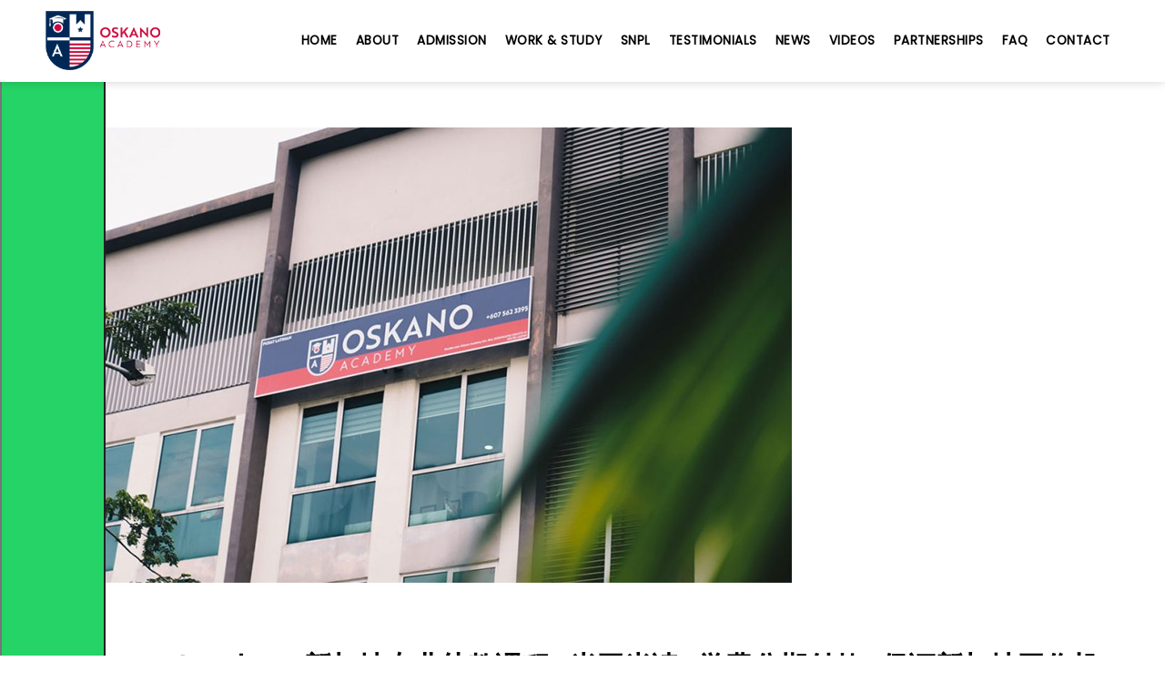

--- FILE ---
content_type: text/html; charset=utf-8
request_url: https://oskanoacademy.com/2021/99-oskano-academy-offers-professional-courses
body_size: 9640
content:
<!DOCTYPE html>
<html xmlns="http://www.w3.org/1999/xhtml" xml:lang="zh-cn" lang="zh-cn" dir="ltr">
    <head>
        <meta http-equiv="X-UA-Compatible" content="IE=edge">
            <meta name="viewport" content="width=device-width, initial-scale=1">
                              
                  
                <!-- head -->
                <base href="https://oskanoacademy.com/2021/99-oskano-academy-offers-professional-courses" />
	<meta http-equiv="content-type" content="text/html; charset=utf-8" />
	<meta name="author" content="Super User" />
	<meta name="generator" content="Joomla! - Open Source Content Management" />
	<title>Oskano Academy新加坡专业幼教课程 · 半工半读+学费分期付款+保证新加坡工作机会! - Oskano Academy</title>
	<link href="/images/000-oskano-redesign/logo/fav.png" rel="shortcut icon" type="image/vnd.microsoft.icon" />
	<link href="/components/com_sppagebuilder/assets/css/font-awesome-5.min.css?b81440ac920c55738d1b4f97fc621ca4" rel="stylesheet" type="text/css" />
	<link href="/components/com_sppagebuilder/assets/css/font-awesome-v4-shims.css?b81440ac920c55738d1b4f97fc621ca4" rel="stylesheet" type="text/css" />
	<link href="/components/com_sppagebuilder/assets/css/animate.min.css?b81440ac920c55738d1b4f97fc621ca4" rel="stylesheet" type="text/css" />
	<link href="/components/com_sppagebuilder/assets/css/sppagebuilder.css?b81440ac920c55738d1b4f97fc621ca4" rel="stylesheet" type="text/css" />
	<link href="/components/com_sppagebuilder/assets/css/magnific-popup.css" rel="stylesheet" type="text/css" />
	<link href="/plugins/system/jce/css/content.css?cc38cd19cabe4cb5494f163111520d7b" rel="stylesheet" type="text/css" />
	<link href="//fonts.googleapis.com/css?family=Open+Sans:300,300italic,regular,italic,600,600italic,700,700italic,800,800italic&amp;subset=latin" rel="stylesheet" type="text/css" />
	<link href="/templates/oskano-redesign/css/bootstrap.min.css" rel="stylesheet" type="text/css" />
	<link href="/templates/oskano-redesign/css/font-awesome.min.css" rel="stylesheet" type="text/css" />
	<link href="/templates/oskano-redesign/css/legacy.css" rel="stylesheet" type="text/css" />
	<link href="/templates/oskano-redesign/css/template.css" rel="stylesheet" type="text/css" />
	<link href="/templates/oskano-redesign/css/presets/preset1.css" rel="stylesheet" type="text/css" class="preset" />
	<link href="/templates/oskano-redesign/css/template_overwrite.css?1769246099" rel="stylesheet" type="text/css" />
	<link href="/templates/oskano-redesign/css/preset_overwrite.css?1769246099" rel="stylesheet" type="text/css" />
	<link href="/templates/oskano-redesign/css/form.css?1769246099" rel="stylesheet" type="text/css" />
	<link href="/templates/oskano-redesign/css/home.css?1769246099" rel="stylesheet" type="text/css" />
	<link href="/templates/oskano-redesign/css/effect.css?1769246099" rel="stylesheet" type="text/css" />
	<link href="/templates/oskano-redesign/css/button.css?1769246099" rel="stylesheet" type="text/css" />
	<link href="/templates/oskano-redesign/css/overall.css?1769246099" rel="stylesheet" type="text/css" />
	<link href="/templates/oskano-redesign/css/otherpages.css?1769246099" rel="stylesheet" type="text/css" />
	<link href="/templates/oskano-redesign/css/shape.css?1769246099" rel="stylesheet" type="text/css" />
	<link href="/templates/oskano-redesign/css/videoslide.css?1769246099" rel="stylesheet" type="text/css" />
	<link href="/templates/oskano-redesign/css/blog.css?1769246099" rel="stylesheet" type="text/css" />
	<link href="/templates/oskano-redesign/css/landing.css?1769246099" rel="stylesheet" type="text/css" />
	<link href="/templates/oskano-redesign/css/otherspage.css?1769246099" rel="stylesheet" type="text/css" />
	<link href="/templates/oskano-redesign/css/frontend-edit.css" rel="stylesheet" type="text/css" />
	<link href="/modules/mod_floating_whatsapp/assets/css/style.css?v=1" rel="stylesheet" type="text/css" />
	<link href="/components/com_sppagebuilder/assets/css/font-awesome-5.min.css" rel="stylesheet" type="text/css" />
	<link href="/components/com_sppagebuilder/assets/css/font-awesome-v4-shims.css" rel="stylesheet" type="text/css" />
	<link href="/components/com_sppagebuilder/assets/css/animate.min.css" rel="stylesheet" type="text/css" />
	<link href="/components/com_sppagebuilder/assets/css/sppagebuilder.css" rel="stylesheet" type="text/css" />
	<style type="text/css">
.sp-page-builder .page-content #section-id-1683278246739{padding-top:50px;padding-right:0px;padding-bottom:0;padding-left:0px;margin-top:0px;margin-right:0px;margin-bottom:0px;margin-left:0px;box-shadow:0 0 0 0 #ffffff;}@media (max-width:767px) { .sp-page-builder .page-content #section-id-1683278246739{padding-top:50px;} }#column-id-1683278246742{box-shadow:0 0 0 0 #fff;}#sppb-addon-wrapper-1683278246743 {margin:0px 0px 30px 0px;}#sppb-addon-1683278246743 {box-shadow:0 0 0 0 #ffffff;}#sppb-addon-1683278246743 .sppb-addon-title {margin-top:0px;margin-bottom:0px;}#sppb-addon-wrapper-1683278246744 {margin:0px 0px 30px 0px;}#sppb-addon-1683278246744 {box-shadow:0 0 0 0 #ffffff;}#sppb-addon-wrapper-1683278246745 {margin:0px 0px 30px 0px;}#sppb-addon-1683278246745 {box-shadow:0 0 0 0 #ffffff;}#sppb-addon-wrapper-1683278246747 {margin:0px 0px 30px 0px;}#sppb-addon-1683278246747 {box-shadow:0 0 0 0 #ffffff;}#sppb-addon-wrapper-1683278246746 {margin:0px 0px 30px 0px;}#sppb-addon-1683278246746 {box-shadow:0 0 0 0 #ffffff;}#sppb-addon-wrapper-1683278246748 {margin:0px 0px 30px 0px;}#sppb-addon-1683278246748 {box-shadow:0 0 0 0 #ffffff;}#sppb-addon-wrapper-1683278246749 {margin:0px 0px 30px 0px;}#sppb-addon-1683278246749 {box-shadow:0 0 0 0 #ffffff;}#sppb-addon-wrapper-1683278246752 {margin:0px 0px 30px 0px;}#sppb-addon-1683278246752 {box-shadow:0 0 0 0 #ffffff;}#sppb-addon-wrapper-1683278246751 {margin:0px 0px 0px 0px;}#sppb-addon-1683278246751 {box-shadow:0 0 0 0 #ffffff;}#sppb-addon-wrapper-1683278246753 {margin:0px 0px 30px 0px;}#sppb-addon-1683278246753 {box-shadow:0 0 0 0 #ffffff;}#sppb-addon-wrapper-1683278246754 {margin:0px 0px 30px 0px;}#sppb-addon-1683278246754 {box-shadow:0 0 0 0 #ffffff;}#sppb-addon-wrapper-1683278246755 {margin:0px 0px 0px 0px;}#sppb-addon-1683278246755 {box-shadow:0 0 0 0 #ffffff;}#sppb-addon-wrapper-1683278246757 {margin:0px 0px 30px 0px;}#sppb-addon-1683278246757 {box-shadow:0 0 0 0 #ffffff;}#sppb-addon-wrapper-1683278246750 {margin:0px 0px 30px 0px;}#sppb-addon-1683278246750 {box-shadow:0 0 0 0 #ffffff;}#sppb-addon-wrapper-1683280270819 {margin:0px 0px 30px 0px;}#sppb-addon-1683280270819 {box-shadow:0 0 0 0 #ffffff;}#sppb-addon-wrapper-1683289453864 {margin:0px 0px 0px 0px;}#sppb-addon-1683289453864 {box-shadow:0 0 0 0 #ffffff;}#sppb-addon-1683289453864 .sppb-btn i {margin:0px 0px 0px 0px;}body{font-family:Open Sans, sans-serif; font-size:16px; font-weight:normal; }h1{font-family:Open Sans, sans-serif; font-size:50px; font-weight:700; }h2{font-family:Open Sans, sans-serif; font-weight:700; }h3{font-family:Open Sans, sans-serif; font-weight:700; }h4{font-family:Open Sans, sans-serif; font-weight:700; }h5{font-family:Open Sans, sans-serif; font-weight:700; }h6{font-family:Open Sans, sans-serif; font-weight:700; }#sp-header{ padding:0 50px; }#sp-footer{ color:#000000; }#sp-footer a{color:#000000;}
	</style>
	<script src="/media/jui/js/jquery.min.js?cc38cd19cabe4cb5494f163111520d7b" type="text/javascript"></script>
	<script src="/media/jui/js/jquery-noconflict.js?cc38cd19cabe4cb5494f163111520d7b" type="text/javascript"></script>
	<script src="/media/jui/js/jquery-migrate.min.js?cc38cd19cabe4cb5494f163111520d7b" type="text/javascript"></script>
	<script src="/components/com_sppagebuilder/assets/js/jquery.parallax.js?b81440ac920c55738d1b4f97fc621ca4" type="text/javascript"></script>
	<script src="/components/com_sppagebuilder/assets/js/sppagebuilder.js?b81440ac920c55738d1b4f97fc621ca4" defer="defer" type="text/javascript"></script>
	<script src="/components/com_sppagebuilder/assets/js/jquery.magnific-popup.min.js" type="text/javascript"></script>
	<script src="/media/system/js/caption.js?cc38cd19cabe4cb5494f163111520d7b" type="text/javascript"></script>
	<script src="/templates/oskano-redesign/js/bootstrap.min.js" type="text/javascript"></script>
	<script src="/templates/oskano-redesign/js/jquery.sticky.js" type="text/javascript"></script>
	<script src="/templates/oskano-redesign/js/main.js" type="text/javascript"></script>
	<script src="/templates/oskano-redesign/js/frontend-edit.js" type="text/javascript"></script>
	<script src="/modules/mod_floating_whatsapp/assets/js/script.js?v=1s" type="text/javascript"></script>
	<script type="text/javascript">
jQuery(function($){ initTooltips(); $("body").on("subform-row-add", initTooltips); function initTooltips (event, container) { container = container || document;$(container).find(".hasTooltip").tooltip({"html": true,"container": "body"});} });jQuery(window).on('load',  function() {
				new JCaption('img.caption');
			});
var sp_preloader = '0';

var sp_gotop = '1';

var sp_offanimation = 'default';

	</script>
	<meta property="og:url" content="https://oskanoacademy.com/2021/99-oskano-academy-offers-professional-courses" />
	<meta property="og:type" content="article" />
	<meta property="og:title" content="Oskano Academy新加坡专业幼教课程 · 半工半读+学费分期付款+保证新加坡工作机会!" />
	<meta property="og:description" content="Oskano Academy新加坡专业幼教课程 · 半工半读+学费分期付款+保证新加坡工作机会! 新山，经常被誉为“新加坡隔壁”，仅仅一桥之隔，却承载着许多人的梦想。因为一场疫情，让更多人意识到拥有稳定的“铁饭碗”对保障就业前景的重要性。 新加坡政府预计在2023年，学前教育将大幅度增加至20万个名额，使幼教..." />
	<meta property="og:image" content="https://oskanoacademy.com/images/000-oskano-redesign/articles/thumbnails/news-9.jpg" />
	<meta property="og:image:width" content="600" />
	<meta property="og:image:height" content="315" />

                <!-- Google tag (gtag.js) -->
<script async src="https://www.googletagmanager.com/gtag/js?id=G-JQL5DNYTB3"></script>
<script>
  window.dataLayer = window.dataLayer || [];
  function gtag(){dataLayer.push(arguments);}
  gtag('js', new Date());

  gtag('config', 'G-JQL5DNYTB3');
</script>

<!-- Event snippet for Contact Nancy conversion page -->
<script>
  gtag('event', 'conversion', {'send_to': 'AW-603340666/iCx5CKaCgpIYEPr-2J8C'});
</script>

<!-- Google Tag Manager -->
<script>(function(w,d,s,l,i){w[l]=w[l]||[];w[l].push({'gtm.start':
new Date().getTime(),event:'gtm.js'});var f=d.getElementsByTagName(s)[0],
j=d.createElement(s),dl=l!='dataLayer'?'&l='+l:'';j.async=true;j.src=
'https://www.googletagmanager.com/gtm.js?id='+i+dl;f.parentNode.insertBefore(j,f);
})(window,document,'script','dataLayer','GTM-TBKZ82M');</script>
<!-- End Google Tag Manager -->

<!-- Meta Pixel Code -->
<script>
!function(f,b,e,v,n,t,s)
{if(f.fbq)return;n=f.fbq=function(){n.callMethod?
n.callMethod.apply(n,arguments):n.queue.push(arguments)};
if(!f._fbq)f._fbq=n;n.push=n;n.loaded=!0;n.version='2.0';
n.queue=[];t=b.createElement(e);t.async=!0;
t.src=v;s=b.getElementsByTagName(e)[0];
s.parentNode.insertBefore(t,s)}(window, document,'script',
'https://connect.facebook.net/en_US/fbevents.js');
fbq('init', '723299489438926');
fbq('track', 'PageView');
</script>
<noscript><img height="1" width="1" style="display:none"
src="https://www.facebook.com/tr?id=723299489438926&ev=PageView&noscript=1"
/></noscript>
<!-- End Meta Pixel Code -->
                  
				                                                                                                                                								                 
                  
                  
                </head>
                <body class="site com-content view-article no-layout no-task itemid-808 zh-cn ltr  sticky-header layout-fluid off-canvas-menu-init">

                    <div class="body-wrapper">
                        <div class="body-innerwrapper">
                            <header id="sp-header"><div class="row"><div id="sp-logo" class="col-xs-5 col-sm-2 col-md-2"><div class="sp-column "><div class="logo"><a href="/"><img class="sp-default-logo hidden-xs" src="/images/000-oskano-redesign/logo/logo.png" alt="Oskano Academy"><img class="sp-retina-logo hidden-xs" src="/images/000-oskano-redesign/logo/logo.png" alt="Oskano Academy" width="214" height="110"><img class="sp-default-logo visible-xs" src="/images/000-oskano-redesign/logo/logo.png" alt="Oskano Academy"></a></div></div></div><div id="sp-menu" class="col-xs-2 col-sm-10 col-md-10"><div class="sp-column ">			<div class='sp-megamenu-wrapper'>
				<a id="offcanvas-toggler" class="visible-sm visible-xs" href="#"><i class="fa fa-bars"></i></a>
				<ul class="sp-megamenu-parent menu-fade hidden-sm hidden-xs"><li class="sp-menu-item"><a  href="/"  >Home</a></li><li class="sp-menu-item"><a  href="/teaching-job-johor-bahru"  >About</a></li><li class="sp-menu-item"><a  href="/admission"  >Admission</a></li><li class="sp-menu-item"><a  href="/work-and-study"  >Work &amp; Study</a></li><li class="sp-menu-item"><a  href="/study-now-pay-later"  >SNPL</a></li><li class="sp-menu-item"><a  href="/teaching-job-testimonial"  >Testimonials</a></li><li class="sp-menu-item"><a  href="/news"  >News</a></li><li class="sp-menu-item"><a  href="/videos"  >Videos</a></li><li class="sp-menu-item"><a  href="/partnership"  >Partnerships</a></li><li class="sp-menu-item"><a  href="/faq"  >FAQ</a></li><li class="sp-menu-item"><a  href="/contact"  >Contact</a></li></ul>			</div>
		</div></div></div></header><section id="sp-page-title"><div class="row"><div id="sp-title" class="col-sm-12 col-md-12"><div class="sp-column "><div class="sp-page-title"><div class="container"><h2>2021</h2></div></div></div></div></div></section><section id="sp-section-3"><div class="container"><div class="row"><div id="sp-search" class="col-sm-12 col-md-12"><div class="sp-column "><div class="sp-module news-year"><div class="sp-module-content"><ul class="categories-modulenews-year mod-list">
	<li >
		<a href="/news/128-2026">
			2026					</a>

					</li>
	<li >
		<a href="/news/125-2025">
			2025					</a>

					</li>
	<li >
		<a href="/news/104-2024">
			2024					</a>

					</li>
	<li >
		<a href="/news/103-2023">
			2023					</a>

					</li>
	<li >
		<a href="/2022">
			2022					</a>

					</li>
	<li >
		<a href="/2021">
			2021					</a>

					</li>
</ul>
</div></div></div></div></div></div></section><section id="sp-main-body"><div class="container"><div class="row"><div id="sp-component" class="col-sm-12 col-md-12"><div class="sp-column "><div id="system-message-container">
	</div>
<article class="item item-page" itemscope itemtype="http://schema.org/Article">
	<meta itemprop="inLanguage" content="zh-CN" />
			<div class="page-header">
			<h1> 2021 </h1>
		</div>
	
	
		<div class="entry-image full-image"> <img
			 src="/images/000-oskano-redesign/articles/thumbnails/news-9.jpg" alt="" itemprop="image"/> </div>

	<div class="entry-header has-post-format">
		<span class="post-format"><i class="fa fa-thumb-tack"></i></span>
					<h2 itemprop="name">
									Oskano Academy新加坡专业幼教课程 · 半工半读+学费分期付款+保证新加坡工作机会!							</h2>
											
						<dl class="article-info">

		
			<dt class="article-info-term"></dt>	
				
			
							<dd class="parent-category-name">
				<span itemprop="genre" data-toggle="tooltip" title="上一级分类: ">News</span>	</dd>						
			
			
			

		
									<dd class="create">
	<time datetime="2021-10-06T17:17:25+08:00" itemprop="dateCreated" data-toggle="tooltip" title="创建时间">
		2021年10月06日	</time>
</dd>			
			
					
		

	</dl>
			</div>

				
		
					
		
						<div itemprop="articleBody">
			<div id="sp-page-builder" class="sp-page-builder sppb-article-page-wrapper"><div class="page-content"><section id="section-id-1683278246739" class="sppb-section" ><div class="sppb-row-container"><div class="sppb-row"><div class="sppb-col-md-12" id="column-wrap-id-1683278246742"><div id="column-id-1683278246742" class="sppb-column" ><div class="sppb-column-addons"><div id="sppb-addon-wrapper-1683278246743" class="sppb-addon-wrapper"><div id="sppb-addon-1683278246743" class="clearfix "     ><div class="sppb-addon sppb-addon-text-block sppb-text-left "><h3 class="sppb-addon-title">Oskano Academy新加坡专业幼教课程 · 半工半读+学费分期付款+保证新加坡工作机会!</h3><div class="sppb-addon-content"></div></div></div></div><div id="sppb-addon-wrapper-1683278246744" class="sppb-addon-wrapper"><div id="sppb-addon-1683278246744" class="clearfix "     ><div class="sppb-addon sppb-addon-single-image sppb-text-center article-img-title"><div class="sppb-addon-content"><div class="sppb-addon-single-image-container"><img class="sppb-img-responsive" src="/images/000-oskano-redesign/articles/img-25.jpg"  alt="Image" title=""   /></div></div></div></div></div><div id="sppb-addon-wrapper-1683278246745" class="sppb-addon-wrapper"><div id="sppb-addon-1683278246745" class="clearfix "     ><div class="sppb-addon sppb-addon-text-block sppb-text-left "><div class="sppb-addon-content"><p>新山，经常被誉为“新加坡隔壁”，仅仅一桥之隔，却承载着许多人的梦想。因为一场疫情，让更多人意识到拥有稳定的“铁饭碗”对保障就业前景的重要性。</p>
<p class="p1">新加坡政府预计在<span class="s1">2023</span>年，学前教育将大幅度增加至<span class="s1">20</span>万个名额，使幼教领域的人才需求被大大的提升。身为马来西亚人，因精通中英双语言的能力，在幼儿教育的市场上有着绝对优势。但想在新加坡成为幼教老师，并不是件简单的事。为此，这家位于柔佛新山<span class="s1">&nbsp;Danga Utama&nbsp;</span>的教育机构就可以保证学生获得新加坡的工作机会。</p></div></div></div></div><div id="sppb-addon-wrapper-1683278246747" class="sppb-addon-wrapper"><div id="sppb-addon-1683278246747" class="clearfix "     ><div class="sppb-addon sppb-addon-text-block sppb-text-left "><div class="sppb-addon-content"><p><strong>Oskano Academy ·</strong><br /><strong>受大马政府认证的教育机构 · 国际师资团队提供专业教学</strong></p></div></div></div></div><div id="sppb-addon-wrapper-1683278246746" class="sppb-addon-wrapper"><div id="sppb-addon-1683278246746" class="clearfix "     ><div class="sppb-addon sppb-addon-single-image sppb-text-center article-img-title"><div class="sppb-addon-content"><div class="sppb-addon-single-image-container"><img class="sppb-img-responsive" src="/images/000-oskano-redesign/articles/img-26.jpg"  alt="Image" title=""   /></div></div></div></div></div><div id="sppb-addon-wrapper-1683278246748" class="sppb-addon-wrapper"><div id="sppb-addon-1683278246748" class="clearfix "     ><div class="sppb-addon sppb-addon-single-image sppb-text-center article-img-title"><div class="sppb-addon-content"><div class="sppb-addon-single-image-container"><img class="sppb-img-responsive" src="/images/000-oskano-redesign/articles/img27.jpg"  alt="Image" title=""   /></div></div></div></div></div><div id="sppb-addon-wrapper-1683278246749" class="sppb-addon-wrapper"><div id="sppb-addon-1683278246749" class="clearfix "     ><div class="sppb-addon sppb-addon-text-block sppb-text-left "><div class="sppb-addon-content"><div class="wpb_text_column wpb_content_element">
<div class="wpb_wrapper">
<p class="p1">你可能也会注意到，新山精专于提供幼教课程的学府不多，能获得“一纸文凭”前往新加坡就业的更是寥寥无几。成立于<span class="s1">&nbsp;2018</span>年的<span class="s1">&nbsp;Oskano Academy</span>，是一所受 Jabatan Pembangunan Kemahiran<span class="s1">&nbsp;(JPK)&nbsp;</span>认可的教育机构。向来秉持着提供创新和优质教育理念的他们，在幼教培训领域已有多年专业经验。坚信唯有通过高品质教育系统才是关键，由多位国际师资组成的教师阵容，在提供“Train-Work”半工半读计划下，帮助学生在就读幼教课程的同时，能在新加坡幼儿园担任助理老师，赚取薪水和累积经验。</p>
</div>
</div>
<h3 class="vc_custom_heading">2个专业证书与文凭幼教课程 · 与 UTM Space 和澳洲 Educare College 合作</h3></div></div></div></div><div id="sppb-addon-wrapper-1683278246752" class="sppb-addon-wrapper"><div id="sppb-addon-1683278246752" class="clearfix "     ><div class="sppb-addon sppb-addon-single-image sppb-text-center article-img-title"><div class="sppb-addon-content"><div class="sppb-addon-single-image-container"><img class="sppb-img-responsive" src="/images/000-oskano-redesign/articles/img-28.jpg"  alt="Image" title=""   /></div></div></div></div></div><div id="sppb-addon-wrapper-1683278246751" class="sppb-addon-wrapper"><div id="sppb-addon-1683278246751" class="clearfix "     ><div class="sppb-addon sppb-addon-text-block sppb-text-left "><div class="sppb-addon-content"><div class="wpb_text_column wpb_content_element">
<div class="wpb_wrapper">
<p class="p1">★ Professional Certificate in Early Childhood Education 是 Oskano Academy 携手与马来西亚 UTMSpace 合作的学前教育专业证书课程。为期6个月的证书课程给予学生<span class="s1">0-3</span>岁婴幼儿的发展及学习的理论知识，包括设置适当的学习环境和课程、了解婴幼儿的健康、安全、急救和营养的重要性等。</p>
<p>★ Diploma of Early Childhood and Care 与澳洲 Educare College 携手合作的学前教育文凭课程则是提供了更深一层的学术知识。这项为期18个月的课程涵盖了较技术性的幼儿教育知识，包括孩童创意激发、孩童品行发展、幼教领域里的可持续性发展等。</p>
<p>因疫情的缘故，<span class="s1">Oskano Academy&nbsp;</span>将会采用全线上的方式教学。上课时间将是一星期一天，早上<span class="s1">9</span>点至下午6点。入学条件只需 SPM/UEC 或同等学历，3科以上 credit（包括中文或英文）。</p>
</div>
</div></div></div></div></div><div id="sppb-addon-wrapper-1683278246753" class="sppb-addon-wrapper"><div id="sppb-addon-1683278246753" class="clearfix "     ><div class="sppb-addon sppb-addon-text-block sppb-text-left "><div class="sppb-addon-content"><h3 class="vc_custom_heading">100%保障新加坡就业机会 · 正规合约系统保障学费工作无忧</h3></div></div></div></div><div id="sppb-addon-wrapper-1683278246754" class="sppb-addon-wrapper"><div id="sppb-addon-1683278246754" class="clearfix "     ><div class="sppb-addon sppb-addon-single-image sppb-text-center article-img-title"><div class="sppb-addon-content"><div class="sppb-addon-single-image-container"><img class="sppb-img-responsive" src="/images/000-oskano-redesign/articles/img-29.jpg"  alt="Image" title=""   /></div></div></div></div></div><div id="sppb-addon-wrapper-1683278246755" class="sppb-addon-wrapper"><div id="sppb-addon-1683278246755" class="clearfix "     ><div class="sppb-addon sppb-addon-text-block sppb-text-left "><div class="sppb-addon-content"><p class="p1">有句话说，学生毕业后才是噩梦的开始 (笑)。投履历没有获得回复，找工作就像大海捞针般艰难。深知这份痛苦求职经历的 Oskano Academy，为确保每位学生获得新加坡就业机会，<span class="s1">他们携手与注册于</span>新加坡劳工部的人力资源公司<span class="s1">&nbsp;Reed Manpower Services&nbsp;</span>合作，保障学生在新加坡3年的工作机会。不说你不知，这家 Reed Manpower Services 在新加坡拥有417间合作幼儿园，并已成功协助超过千位来自不同国家的幼教老师到新加坡工作喔！</p>
<p class="p1">此外，为保障学生工作稳定及满足新加坡对劳工的严格要求，在报名课程时院方将免费安排工作，并且学生会和新加坡幼儿园雇主签署为期3年的工作合约，确保学生在深造期间拥有一份稳定的薪资来源。而<span class="s1">&nbsp;“Train-Work”&nbsp;</span>半工半读计划则是一项灵活性的安排，让学生可以一边深造，一边工作负担学费及生活费的机会。学费也将会以分期付款的方式让学生偿还。</p></div></div></div></div><div id="sppb-addon-wrapper-1683278246757" class="sppb-addon-wrapper"><div id="sppb-addon-1683278246757" class="clearfix "     ><div class="sppb-addon sppb-addon-text-block sppb-text-left "><div class="sppb-addon-content"><h3 class="vc_custom_heading">毕业后即保证薪资涨幅空间 · 新币2500都没问题</h3></div></div></div></div><div id="sppb-addon-wrapper-1683278246750" class="sppb-addon-wrapper"><div id="sppb-addon-1683278246750" class="clearfix "     ><div class="sppb-addon sppb-addon-single-image sppb-text-center article-img-title"><div class="sppb-addon-content"><div class="sppb-addon-single-image-container"><img class="sppb-img-responsive" src="/images/000-oskano-redesign/articles/img-30.jpg"  alt="Image" title=""   /></div></div></div></div></div><div id="sppb-addon-wrapper-1683280270819" class="sppb-addon-wrapper"><div id="sppb-addon-1683280270819" class="clearfix "     ><div class="sppb-addon sppb-addon-text-block sppb-text-left "><div class="sppb-addon-content"><div class="vc_row wpb_row vc_row-fluid">
<div class="wpb_column vc_column_container vc_col-sm-12">
<div class="vc_column-inner">
<div class="wpb_wrapper">
<div class="wpb_text_column wpb_content_element">
<div class="wpb_wrapper">
<p class="p1">很多人听闻签合约，就会以为“被绑死”。其实，Oskano Academy 和 Reed Manpower Services 提供的工作合约签署，反而能帮助学生在半工半读期间，享有非常大的职业升迁幅度喔！凡通过&nbsp;<span class="s1">Oskano Academy&nbsp;</span>报名课程的学生，都可以「助理老师」的职位在新加坡展开教育职业生涯，最低薪资为<strong>新币</strong><span class="s1"><strong>1800</strong>。6个月后持有&nbsp;UTMSpace&nbsp;证书并成功申请到新加坡 EY2 幼师资格证的学生，薪资将是<b>新币</b><b>2000</b>；完成所有课程后，持有&nbsp;Educare College&nbsp;文凭并申请到新加坡 L2 幼师资格证的学生，薪资将调整至约<b>新币</b><b>2500。</b></span>当然，这绝对不是薪资收入的上线。凭着自身能力以及才干，你的事业前景与薪水涨幅也会随之增加。</p>
</div>
</div>
</div>
</div>
</div>
</div>
<div class="vc_row wpb_row vc_row-fluid">
<div class="wpb_column vc_column_container vc_col-sm-12">
<div class="vc_column-inner">
<div class="wpb_wrapper">
<div class="vc_separator wpb_content_element vc_separator_align_center vc_sep_width_100 vc_sep_pos_align_center vc_separator_no_text vc_sep_color_white">&nbsp;</div>
<div class="wpb_text_column wpb_content_element">
<div class="wpb_wrapper">
<p class="p1">教师，是每个人的灵魂工程师。今时不同往日，21世纪的幼教老师不仅是教“ABCD”和“123”，而是传递更有趣、更生活化的知识给孩子们。也因资讯时代的崛起，现代的家庭比以往更深刻地感受到教育对人生的重要性及必要性。这让人们越发体会到幼教就业前景的乐观。</p>
<p class="p1">如果你对幼儿教育有热忱及兴趣，赶紧通过以下方式联络<span class="s1">&nbsp;Oskano Academy&nbsp;</span>以获取更多资讯。</p>
</div>
</div>
</div>
</div>
</div>
</div></div></div></div></div><div id="sppb-addon-wrapper-1683289453864" class="sppb-addon-wrapper"><div id="sppb-addon-1683289453864" class="clearfix "     ><div class="sppb-text-left"><a href="https://oskanoacademy.com/contact" id="btn-1683289453864" class="sppb-btn  sppb-btn-default sppb-btn-rounded">联系我们</a></div></div></div></div></div></div></div></div></section></div></div>		</div>

		
		
					<div class="article-footer-wrap">
				<div class="article-footer-top">
											<div class="helix-social-share">
		<div class="helix-social-share-icon">
			<ul>
				
				<li>
					<div class="facebook" data-toggle="tooltip" data-placement="top" title="Share On Facebook">

						<a class="facebook" onClick="window.open('http://www.facebook.com/sharer.php?u=https://oskanoacademy.com/2021/99-oskano-academy-offers-professional-courses','Facebook','width=600,height=300,left='+(screen.availWidth/2-300)+',top='+(screen.availHeight/2-150)+''); return false;" href="http://www.facebook.com/sharer.php?u=https://oskanoacademy.com/2021/99-oskano-academy-offers-professional-courses">

							<i class="fa fa-facebook"></i>
						</a>

					</div>
				</li>
				<li>
					<div class="twitter"  data-toggle="tooltip" data-placement="top" title="Share On Twitter">
						
						<a class="twitter" onClick="window.open('http://twitter.com/share?url=https://oskanoacademy.com/2021/99-oskano-academy-offers-professional-courses&amp;text=Oskano%20Academy新加坡专业幼教课程%20·%20半工半读+学费分期付款+保证新加坡工作机会!','Twitter share','width=600,height=300,left='+(screen.availWidth/2-300)+',top='+(screen.availHeight/2-150)+''); return false;" href="http://twitter.com/share?url=https://oskanoacademy.com/2021/99-oskano-academy-offers-professional-courses&amp;text=Oskano%20Academy新加坡专业幼教课程%20·%20半工半读+学费分期付款+保证新加坡工作机会!">
							<i class="fa fa-twitter"></i>
						</a>

					</div>
				</li>
				<li>
					<div class="google-plus">
						<a class="gplus" data-toggle="tooltip" data-placement="top" title="Share On Google Plus" onClick="window.open('https://plus.google.com/share?url=https://oskanoacademy.com/2021/99-oskano-academy-offers-professional-courses','Google plus','width=585,height=666,left='+(screen.availWidth/2-292)+',top='+(screen.availHeight/2-333)+''); return false;" href="https://plus.google.com/share?url=https://oskanoacademy.com/2021/99-oskano-academy-offers-professional-courses" >
						<i class="fa fa-google-plus"></i></a>
					</div>
				</li>
				
				<li>
					<div class="linkedin">
						<a class="linkedin" data-toggle="tooltip" data-placement="top" title="Share On Linkedin" onClick="window.open('http://www.linkedin.com/shareArticle?mini=true&url=https://oskanoacademy.com/2021/99-oskano-academy-offers-professional-courses','Linkedin','width=585,height=666,left='+(screen.availWidth/2-292)+',top='+(screen.availHeight/2-333)+''); return false;" href="http://www.linkedin.com/shareArticle?mini=true&url=https://oskanoacademy.com/2021/99-oskano-academy-offers-professional-courses" >
							
						<i class="fa fa-linkedin-square"></i></a>
					</div>
				</li>
			</ul>
		</div>		
	</div> <!-- /.helix-social-share -->














				</div>
							</div>
		
		<ul class="pager pagenav">
	<li class="previous">
		<a class="hasTooltip" title="半工读的薪水不够Cover新加坡的高消费？Oskano Academy 的半工读计划，薪资足以负担学费和新加坡生活费！" aria-label="上一篇文章: 半工读的薪水不够Cover新加坡的高消费？Oskano Academy 的半工读计划，薪资足以负担学费和新加坡生活费！" href="/2021/100-train-work-program-further-study" rel="prev">
			<span class="icon-chevron-left" aria-hidden="true"></span> <span aria-hidden="true">上一页</span>		</a>
	</li>
	<li class="next">
		<a class="hasTooltip" title="Oskano Academy新生入学，成功进入新加坡著名幼儿园工作啦！" aria-label="下一篇文章: Oskano Academy新生入学，成功进入新加坡著名幼儿园工作啦！" href="/2021/104-part-time-work-study-2" rel="next">
			<span aria-hidden="true">下一页</span> <span class="icon-chevron-right" aria-hidden="true"></span>		</a>
	</li>
</ul>
							
	
	
</article></div></div></div></div></section><footer id="sp-footer"><div class="container"><div class="row"><div id="sp-footer2" class="col-sm-3 col-md-3"><div class="sp-column "><div class="sp-module "><div class="sp-module-content"><div class="mod-sppagebuilder  sp-page-builder" data-module_id="141">
	<div class="page-content">
		<div id="section-id-1595816716529" class="sppb-section" ><div class="sppb-container-inner"><div class="sppb-row"><div class="sppb-col-md-12" id="column-wrap-id-1595816716528"><div id="column-id-1595816716528" class="sppb-column" ><div class="sppb-column-addons"><div id="sppb-addon-wrapper-1684144520392" class="sppb-addon-wrapper"><div id="sppb-addon-1684144520392" class="clearfix "     ><div class="sppb-addon sppb-addon-icons-group  icons-group-title-postion-top sppb-text-left"><ul class="sppb-icons-group-list"><li id="icon-1684144520393" class=""><a href="https://www.facebook.com/oskanoacademyeducation/" aria-label="Icon group item" rel="noopener noreferrer" target="_blank"><i class="fab fa-facebook-f " aria-hidden="true" title="Icon group item"></i></a></li><li id="icon-1684144520394" class=""><a href="https://www.instagram.com/oskanoacademy/" aria-label="Icon group item" rel="noopener noreferrer" target="_blank"><i class="fab fa-instagram " aria-hidden="true" title="Icon group item"></i></a></li><li id="icon-1684144520395" class=""><a href="https://twitter.com/oskano_academy" aria-label="Icon group item" rel="noopener noreferrer" target="_blank"><i class="fab fa-twitter " aria-hidden="true" title="Icon group item"></i></a></li><li id="icon-1684144520396" class=""><a href="https://www.youtube.com/@oskanoacademyeducation" aria-label="Icon group item" rel="noopener noreferrer" target="_blank"><i class="fab fa-youtube " aria-hidden="true" title="Icon group item"></i></a></li></ul></div><style type="text/css">#sppb-addon-wrapper-1684144520392 {
margin:0px 0px 0px 0px;}
#sppb-addon-1684144520392 {
	box-shadow: 0 0 0 0 #ffffff;
}
#sppb-addon-1684144520392 {
}
#sppb-addon-1684144520392.sppb-element-loaded {
}
@media (min-width: 768px) and (max-width: 991px) {#sppb-addon-1684144520392 {}}@media (max-width: 767px) {#sppb-addon-1684144520392 {}}</style><style type="text/css">#sppb-addon-1684144520392 .sppb-icons-group-list li#icon-1684144520393 a {margin: 5px;padding: 0 10px 0 0;color: #000000;font-size: 20px;}#sppb-addon-1684144520392 .sppb-icons-group-list {margin: -5px;}#sppb-addon-1684144520392 .sppb-icons-group-list li#icon-1684144520393 .sppb-icons-label-text {font-size: 16px;letter-spacing: 0px;}#sppb-addon-1684144520392 .sppb-icons-group-list li#icon-1684144520393{display: inline-block;}#sppb-addon-1684144520392 .sppb-icons-group-list li#icon-1684144520393 a:hover {color: #cb0a3d;}@media (min-width: 768px) and (max-width: 991px) {#sppb-addon-1684144520392 .sppb-icons-group-list li#icon-1684144520393 a {padding:    ;}}@media (max-width: 767px) {#sppb-addon-1684144520392 .sppb-icons-group-list li#icon-1684144520393 a {padding:    ;}}
#sppb-addon-1684144520392 .sppb-icons-group-list li#icon-1684144520394 a {margin: 5px;padding: 0 10px 0 0;color: #000000;font-size: 20px;}#sppb-addon-1684144520392 .sppb-icons-group-list {margin: -5px;}#sppb-addon-1684144520392 .sppb-icons-group-list li#icon-1684144520394 .sppb-icons-label-text {font-size: 16px;letter-spacing: 0px;}#sppb-addon-1684144520392 .sppb-icons-group-list li#icon-1684144520394{display: inline-block;}#sppb-addon-1684144520392 .sppb-icons-group-list li#icon-1684144520394 a:hover {color: #cb0a3d;}@media (min-width: 768px) and (max-width: 991px) {#sppb-addon-1684144520392 .sppb-icons-group-list li#icon-1684144520394 a {padding:    ;}}@media (max-width: 767px) {#sppb-addon-1684144520392 .sppb-icons-group-list li#icon-1684144520394 a {padding:    ;}}
#sppb-addon-1684144520392 .sppb-icons-group-list li#icon-1684144520395 a {margin: 5px;padding: 0 10px 0 0;color: #000000;font-size: 20px;}#sppb-addon-1684144520392 .sppb-icons-group-list {margin: -5px;}#sppb-addon-1684144520392 .sppb-icons-group-list li#icon-1684144520395 .sppb-icons-label-text {font-size: 16px;letter-spacing: 0px;}#sppb-addon-1684144520392 .sppb-icons-group-list li#icon-1684144520395{display: inline-block;}#sppb-addon-1684144520392 .sppb-icons-group-list li#icon-1684144520395 a:hover {color: #cb0a3d;}@media (min-width: 768px) and (max-width: 991px) {#sppb-addon-1684144520392 .sppb-icons-group-list li#icon-1684144520395 a {padding:    ;}}@media (max-width: 767px) {#sppb-addon-1684144520392 .sppb-icons-group-list li#icon-1684144520395 a {padding:    ;}}
#sppb-addon-1684144520392 .sppb-icons-group-list li#icon-1684144520396 a {margin: 5px;padding:    ;font-size: 20px;}#sppb-addon-1684144520392 .sppb-icons-group-list {margin: -5px;}#sppb-addon-1684144520392 .sppb-icons-group-list li#icon-1684144520396{display: inline-block;}@media (min-width: 768px) and (max-width: 991px) {#sppb-addon-1684144520392 .sppb-icons-group-list li#icon-1684144520396 a {padding:    ;}}@media (max-width: 767px) {#sppb-addon-1684144520392 .sppb-icons-group-list li#icon-1684144520396 a {padding:    ;}}#sppb-addon-1684144520392 .sppb-addon-title {margin: 0px 0px 0px 0px; padding: 0px 0px 0px 0px; }</style></div></div></div></div></div></div></div></div><style type="text/css">.sp-page-builder .page-content #section-id-1595816716529{padding-top:0px;padding-right:0px;padding-bottom:0px;padding-left:0px;margin-top:0px;margin-right:0px;margin-bottom:0px;margin-left:0px;box-shadow:0 0 0 0 #ffffff;}#column-id-1595816716528{box-shadow:0 0 0 0 #fff;}</style>	</div>
</div>
</div></div></div></div><div id="sp-footer1" class="col-sm-9 col-md-9"><div class="sp-column "><span class="sp-copyright">Copyright © 2026 Oskano Academy Sdn. Bhd. 201801042743 (1304775-A). Project by <a target="_blank" href="https://www.dreamztech.com.my/">Dreamztech</a><a target="_blank"  href="https://jbwebdesign.com.my/"> Web Design</a></span></div></div></div></div></footer>                        </div> <!-- /.body-innerwrapper -->
                    </div> <!-- /.body-innerwrapper -->

                    <!-- Off Canvas Menu -->
                    <div class="offcanvas-menu">
                        <a href="#" class="close-offcanvas"><i class="fa fa-remove"></i></a>
                        <div class="offcanvas-inner">
                                                          
                                                    </div> <!-- /.offcanvas-inner -->
                    </div> <!-- /.offcanvas-menu -->

                    <!-- Google Tag Manager (noscript) -->
<noscript><iframe src="https://www.googletagmanager.com/ns.html?id=GTM-TBKZ82M"
height="0" width="0" style="display:none;visibility:hidden"></iframe></noscript>
<!-- End Google Tag Manager (noscript) -->

                    


<head>

	
</head>



<body>

	
		<div id="whatsapp" class="" align="center">

		<div class="inner_blob">&nbsp;</div>

			

		<a href="https://api.whatsapp.com/send?phone=60189837993" target="_blank"><button class="whatsapp-button"><i class="fa fa fa-whatsapp whatsapp-fixed"><span class="hover_text">&nbsp;&nbsp;WhatsApp</span></i></button></a>
		</div>

		
</body>
                    <!-- Preloader -->
                    
                    <!-- Go to top -->
                                            <a href="javascript:void(0)" class="scrollup">&nbsp;</a>
                    
                </body>
                </html>


--- FILE ---
content_type: text/css
request_url: https://oskanoacademy.com/templates/oskano-redesign/css/home.css?1769246099
body_size: 4082
content:
/*home-banner*/
.home-banner{
  border: 10px solid;
  border-image-slice: 1;
  border-width: 10px;
  border-image-source: linear-gradient(90deg, rgba(203,10,61,1) 0%, rgba(203,10,61,1) 100%);
  border-left: 0;
  border-right: 0;
  border-bottom: 0;
}
.slick-dots li button:before {
    content: '' !important;
    width: 20px !important;
    height: 4px !important;
    background: #000;
    border-radius: 100px;
}
.slick-dots li.slick-active button:before {
    background: #cb0a3d !important;
    opacity: 1 !important;
}

/*animated heading*/
.animated-heading-before-part {
    color: #fff;
    opacity: 0.5;
}

span.animated-text.is-visible {
    color: #fff;
    position: relative;
}

span.animated-text.is-visible:before {
    position:absolute;
    background:#fff;
    height:4px;
    width:100%;
    content:'';
    bottom:0;
}


/*why oskano animated heading*/
.why-oskano-animated span.animated-heading-before-part {
    color: #000;font-weight:700;
    opacity: 1;
}

.why-oskano-animated span.animated-text.is-visible{
    color: #cb0a3d; font-weight:700;
    opacity: 1;
}

.why-oskano-animated span.animated-text.is-visible:before {
    position:absolute;
    background:#fff;
    height:0px;
    width:100%;
    content:'';
    bottom:0;
}





/*feature-box-01 */
.feature-box-01 .sppb-media {
    overflow: visible;
}
@media (min-width: 992px){
.feature-box-01 .pull-left {
    width: 16%!important;
    margin-top: 0px!important;
  }}
@media (max-width: 991px){
.feature-box-01 .pull-left {
    width: 18%!important;
    margin-top: 0px!important;
  margin-right: 10px !Important;
  }}



/*about-why-oskano-icon */
@media (min-width: 992px){
.about-why-oskano-icon .pull-left {
    width: 6%!important;
    margin-top: 0px!important;
    margin-right: 40px!important;
  }

.about-why-oskano-animated .sppb-addon-title{
  margin-bottom: 8px!important;}
}

@media (min-width: 768px) and (max-width: 991px){
.about-why-oskano-icon .pull-left {
    width: 8%!important;
    margin-top: 0px!important;
    margin-right: 30px!important;
  }}

.sppb-addon.sppb-addon-feature.sppb-text-left.feature-box-01.hover-img.about-why-oskano-icon {
    padding: 30px 0!important;
    border-top: 1px solid #ccc!important;
}
.sppb-addon.sppb-addon-feature.sppb-text-left.feature-box-01.hover-img.about-why-oskano-icon.about-why-oskano-icon-first {
    border-top: 0px solid #ccc!important;
}
.sppb-addon.sppb-addon-feature.sppb-text-left.feature-box-01.hover-img.about-why-oskano-icon:hover {
    background: #0129580d!important;
}





/*teestimonial */
.home-testimonial .sppb-carousel-extended-item {
    font-size: 16px!important;
    box-shadow: rgba(0, 0, 0, 0.24) 0px 3px 8px;
    margin: 20px 20px 20px 20px;
    left: -10px;
    border-radius: 15px;
  }
.sppb-testimonial-carousel-message {
    min-height: 90px;
    font-size: 13px;
    font-family: 'poppins';
}
@media (min-width: 992px){
.home-testimonial .sppb-carousel-extended-item {
    padding: 40px;
  }}
@media (min-width: 768px) and (max-width: 991px){
.home-testimonial .sppb-carousel-extended-item {
    padding: 20px;}
.sppb-testimonial-carousel-message {
    min-height: 90px;
}}
@media (max-width: 767px){
.home-testimonial .sppb-carousel-extended-item {
    padding: 20px;
  }}


/*clients*/
.sppb-carousel-extended-nav-control .nav-control {
    cursor: pointer;
    text-align: center;
    font-size: 24px;
    border-radius: 3px;
    color: #000;
    border: 0px solid #0080fe;
    transition: .35s;
}
.sppb-carousel-extended-nav-control .nav-control.next-control {
    float: right;
    margin-right: -30px;
}
.sppb-carousel-extended-nav-control .nav-control.prev-control {
    float: left;
    margin-left: -30px;
}
.sppb-addon-clients .sppb-carousel-extended-item {
    padding: 0px 0;
}


/*home-article*/
.home-article h3 a {
    line-height: 1.2;
    font-size: 20px;
}

.home-article img {
    border-radius: 15px 15px 0px 0px;
}
.home-article .sppb-article-img-wrap {
    margin: 0!important;
}
.home-article .sppb-article-info {
    margin: 0;
    padding: 30px 20px;
    background: white;
    margin-top: 0;
    z-index: 999;
    border-radius: 0px 0px 15px 15px;
    box-shadow: rgba(149, 157, 165, 0.2) 0px 8px 24px;
    width:100%;
}
.home-article .sppb-article-introtext {
    height: 66px;
    font-weight: 400;
    font-size: 14px;
    line-height: 1.5;
    display: block;
    display: -webkit-box !important;
    -webkit-line-clamp: 3;
    -webkit-box-orient: vertical;
    overflow: hidden;
    text-overflow: ellipsis;
    margin: 10px 0 10px;
}
.home-article.sppb-addon-articles .sppb-addon-article .sppb-article-info h3 a {
    height: 51px;
    line-height: 1.2;
    display: block;
    display: -webkit-box !important;
    -webkit-line-clamp: 2;
    -webkit-box-orient: vertical;
    overflow: hidden;
    text-overflow: ellipsis;
    margin: 10px 0 10px;
}
a.sppb-readmore {
    font-weight: 700;
    position: relative;
    text-decoration: underline;
    font-size: 16px;
}
/*a.sppb-readmore:before {
    position:absolute;
    background:#cb0b3e;
    height:2px;
    width:100%;
    content:'';
    bottom:0;
}*/
a.sppb-readmore:hover {
    opacity: 0.5;
}


/*cta*/
.cta-style-01 h1.sppb-addon-title {
    font-weight: bold;
    color: rgb(0 0 0);
}

.cta-style-01 strong {
    color: #cb0a3d;
}

span.underlined {
    color: #cb0a3d;
    position: relative;
}

span.underlined:before {
    position:absolute;
    background:#fff;
    height:4px;
    width:100%;
    content:'';
    bottom:0;
}


/*admission*/
.admission-banner {
    display: flex;
    vertical-align: bottom;
    align-items: end;
    padding: 0 20px!important;
    box-shadow: rgb(204 227 255 / 60%) 0px 10px 36px 0px, rgb(233 238 255 / 57%) 0px 0px 0px 1px!important;
}

.admission-banner{
  /* border: 10px solid; */
  /* border-image-slice: 1; */
  /* border-width: 10px; */
  /* border-image-source: linear-gradient(90deg, rgba(203,10,61,1) 0%, rgba(203,10,61,1) 100%); */
  border-left: 0;
  border-right: 0;
  border-bottom: 0;
  /* border-radius: 15px; */
  box-shadow: 0px 0px 10px #00000020 !important;
}


/*course*/
.course-name .sppb-addon-title {
    font-size: 20px!important;
    line-height: 1.5!important;
}

/*.cert-title h1.sppb-addon-title {
    padding: 10px 20px;
    background: #dcdcdc;
    color: #000;
    border-radius: 10px;
}*/

.cert-title h1.sppb-addon-title {
    color: #000;
    border-radius: 10px;
}
.diploma-title h1.sppb-addon-title {
    padding: 10px 20px;
    background: #002857;
    color: #fff;
    border-radius: 10px;
}
.degree-title h1.sppb-addon-title {
    padding: 10px 20px;
    background: #243481;
    color: #fff;
    border-radius: 10px;
}
.course-box {
    padding: 0!important;
    box-shadow: rgba(149, 157, 165, 0.2) 0px 8px 24px!important;
    border-radius:20px;
}

.course-name small {
    font-size: 16px;
    font-weight: 700;
    line-height: 1.3!important;
    color: #cb0a3d;
}

/*.cert-label span.sppb-addon-title {
    background: #002857;
    color: #fff;
    border-radius: 50px;
    padding: 2px 10px!important;
    font-size: 13px;
    font-weight: 600;
}*/
.cert-label span.sppb-addon-title {
    color: #002857;
    font-size: 14px;
    font-weight: 600;
    font-style: italic;
    text-decoration: underline !important;
}
.diploma-label span.sppb-addon-title {
    background: #002857;
    color: #fff ;
    border-radius: 50px;
    padding: 8px 10px!important;
    font-size: 14px;
}
.course-details {
    padding: 0px 30px;
}
@media (min-width: 768px) and (max-width: 991px){
.course-details {
    padding: 20px 20px;
}
.course-name small {
    font-size: 20px;
    font-weight: 700;
    color: #cb0a3d;
}
}

@media (max-width: 767px){
.course-details {
    padding: 50px 15px;
}
.course-name small {
    font-size: 16px;
    font-weight: 700;
    color: #cb0a3d;
}
}


/*trainwork*/

@media (min-width: 992px){
.trainwork-icon .pull-left {
    width: 6%!important;
    margin-top: 0px!important;
    line-height: 0px!important;
  }}

.trainwork-icon img {
    width: 120px;
}

.sppb-blocknumber-number {
    width: 60px!important;
    height: 48px;
    line-height: 48px;
    background-color: #cb0a3d !important;
    color: #FFFFFF!important;
    border-style: none!important;
    border-radius: 3px!important;
    /* clip-path: polygon(75% 0%, 100% 50%, 75% 100%, 0% 100%, 18% 50%, 0% 0%); */
    margin-top: 0px;
    margin-right: -40px;
    z-index: 9999 !important;
    font-size: 30px;
}

.faq-accordion .sppb-panel-heading {
    background: none;
    color: #002857;
}


/*news*/
ul.categories-modulenews-year.mod-list li{
    display: inline-flex;
    margin: 0 10px;
}

.sp-module.news-year .sp-module-title {
    margin: 0 0 5px!important;
    margin-top: 50px!important;
    text-transform: capitalize;
}

.sp-module.news-search {
    margin-top: 10px;
}

.sp-module.news-year li {
    display: block;
    border-bottom: 0px solid #e8e8e8;
}

















/*slideshow*/
@media(min-width:992px){
.home-slideshow-row {
    margin-top: -90px !important;
}}
ul.slick-dots {
    bottom: 50px !important;
}
@media(Max-width:991px){
ul.slick-dots {
    bottom: 10px !important;
}}
@media(max-width:450px){
.home-slideshow-row iframe {
    height: 225px !important;
}}
@media(max-width:400px){
.home-slideshow-row iframe {
    height: 200px !important;
}}

/*image-style-001*/
.image-style-001 img {
    border-radius: 1000px;
    transition: 0.3s;
}
.image-style-001 img:hover {
    transform:rotate(5deg);
}

/*image-pattern-001*/
.image-pattern-001 {
    position: relative;
}
.image-pattern-001:before {
    position: absolute;
    content: '';
    width: 550px;
    height: 550px;
    border-radius: 1000px;
    background: #002a5c;
    left: -300px;
    top: 50px;
    bottom: 0;
    margin: auto;
    transition: 0.3s;
}
@media(max-width:991px){
.image-pattern-001:before {
    width: 300px;
    height: 300px;
    left: -100px;
}}
.image-pattern-001:hover:before {
    top: 80px;
}

/*circle-pattern-001*/
.circle-pattern-001 {
    position: relative;
}
.circle-pattern-001:before {
    position: absolute;
    content: '';
    width: 300px;
    height: 300px;
    border-radius: 1000px;
    background: #002a5c;
    right: -100px;
    bottom: -150px;
    transition: 0.3s;
}
.circle-pattern-001:hover:before {
    bottom: -180px;
}

/*line-pattern-001*/
.line-pattern-001 {
    position: relative;
}
.line-pattern-001:after {
    position: absolute;
    content: '';
    width: 100%;
    height: 1px;
    border-radius: 1000px;
    background: #818181;
    bottom: 25px;
    transition: 0.3s;
}

/*line-pattern-002*/
.line-pattern-002 {
    position: relative;
}
.line-pattern-002:before {
    position: absolute;
    content: '';
    width: 49%;
    height: 1px;
    left: 0;
    border-radius: 1000px;
    background: #cb093d;
    bottom: 30px;
    transition: 0.3s;
}
.line-pattern-002:after {
    position: absolute;
    content: '';
    width: 45%;
    height: 1px;
    right: 0;
    border-radius: 1000px;
    background: #cb093d;
    top: -30px;
    transition: 0.3s;
}
.line-pattern-002:hover:after, .line-pattern-002:hover:before {
    background: #002a5c;
}

/*line-pattern-003*/
.line-pattern-003 {
    position: relative;
}
.line-pattern-003:before {
    position: absolute;
    content: '';
    width: 49%;
    height: 1px;
    left: 0;
    border-radius: 1000px;
    background: #fff;
    bottom: 15px;
    transition: 0.3s;
}
.line-pattern-003:after {
    position: absolute;
    content: '';
    width: 45%;
    height: 1px;
    right: 0;
    border-radius: 1000px;
    background: #fff;
    top: 15px;
    transition: 0.3s;
}

/*home-icon-001*/
.home-icon-001 img {
    width: 100px;
    transition: 0.3s;
}
.home-icon-001:hover img {
    transform: scale(1.05);
}

/*line-pattern-004*/
.line-pattern-004 {
    position: relative;
}
.line-pattern-004:before {
    position: absolute;
    content: '';
    width: 49%;
    height: 1px;
    left: 0;
    border-radius: 1000px;
    background: #cb093d;
    bottom: 15px;
    transition: 0.3s;
    z-index: 99;
}
.line-pattern-004:after {
    position: absolute;
    content: '';
    width: 45%;
    height: 1px;
    right: 0;
    border-radius: 1000px;
    background: #cb093d;
    top: 15px;
    transition: 0.3s;
    z-index: 99;
}
.line-pattern-004:hover:after, .line-pattern-004:hover:before {
    background: #002a5c;
}

/*line-pattern-005*/
.line-pattern-005 {
    position: relative;
}
.line-pattern-005:after {
    position: absolute;
    content: '';
    width: 45%;
    height: 1px;
    right: 0;
    border-radius: 1000px;
    background: #cb093d;
    bottom: 15px;
    transition: 0.3s;
    z-index: 99;
}
.line-pattern-005:hover:after {
    background: #fff;
}

/*home-news*/
.home-news-style-001 .sppb-addon-image-layout-text {
    font-size: 16px;
    display: block;
    display: -webkit-box !important; 
    -webkit-line-clamp: 4; 
    -webkit-box-orient: vertical; 
    overflow: hidden; 
    text-overflow: ellipsis; 
}
.home-news-style-001 {
    border: 1px solid #828282;
    transition: 0.3s;
}
.home-news-style-001:hover {
    box-shadow: 0px 0px 10px #00000080;
}
.home-news-style-001 .sppb-addon-image-layout-content {
    padding: 20px;
}
.home-news-style-001 .sppb-btn-secondary {
    background: none;
    color: #000;
    padding: 0;
    font-style: italic;
    font-size: 16px;
}
.home-news-style-001 .sppb-btn-secondary:hover {
    color: #cb093d;
}
.home-news-style-001 .sppb-image-layout-title {
    font-size: 18px;
    display: block;
    display: -webkit-box !important; 
    -webkit-line-clamp: 1; 
    -webkit-box-orient: vertical; 
    overflow: hidden; 
    text-overflow: ellipsis; 
}

/*title-style-001*/
.title-style-001 {
    position: relative;
}
.title-style-001 h1:before {
    position: absolute;
    content: '';
    width: 86%;
    height: 1px;
    right: 150px;
    border-radius: 1000px;
    background: #cb093d;
    bottom: 0px;
    top: 0;
    margin: auto;
    transition: 0.3s;
    z-index: 99;
}
.title-style-001:hover h1:before{
    background: #002a5c;
}

/*title-style-002*/
.title-style-002 {
    position: relative;
}
.title-style-002 h1:before {
    position: absolute;
    content: '';
    width: 72%;
    height: 1px;
    left: 320px;
    border-radius: 1000px;
    background: #cb093d;
    bottom: 0px;
    top: 0;
    margin: auto;
    transition: 0.3s;
    z-index: 99;
}
.title-style-002:hover h1:before{
    background: #002a5c;
}

/*circle-pattern-002*/
.circle-pattern-002 {
    position: relative;
}
.circle-pattern-002:before {
    position: absolute;
    content: '';
    width: 400px;
    height: 400px;
    border-radius: 1000px;
    background: #002a5c;
    left: -100px;
    top: -80px;
    transition: 0.3s;
}
@media(Max-width:991px){
.circle-pattern-002:before {
    width: 270px;
    height: 270px;
    left: -100px;
    top: 40px;
}}
.circle-pattern-002:hover:before {
    top: -30px;
}

/*circle-pattern-003*/
.circle-pattern-003 {
    position: relative;
}
.circle-pattern-003:before {
    position: absolute;
    content: '';
    width: 300px;
    height: 300px;
    border-radius: 1000px;
    background: #002a5c;
    right: -100px;
    bottom: -200px;
    transition: 0.3s;
}
.circle-pattern-003:hover:before {
    bottom: -150px;
}

/*line-pattern-006*/
.line-pattern-006 {
    position: relative;
}
.line-pattern-006:after {
    position: absolute;
    content: '';
    width: 200%;
    height: 1px;
    right: 0;
    border-radius: 1000px;
    background: #cb093d;
    bottom: 15px;
    transition: 0.3s;
    z-index: 99;
}
.line-pattern-006:hover:after {
    background: #002a5c
}

/*circle-pattern-005*/
.circle-pattern-005 {
    position: relative;
}
.circle-pattern-005:before {
    position: absolute;
    content: '';
    width: 400px;
    height: 400px;
    border-radius: 1000px;
    background: #002a5c;
    right: -300px;
    top: -80px;
    transition: 0.3s;
}
@media(Max-width:991px){
.circle-pattern-005:before {
    width: 170px;
    height: 170px;
    right: -130px;
    top:- 40px;
}}
.circle-pattern-005:hover:before {
    top: -30px;
}

/*circle-pattern-006*/
.circle-pattern-006 {
    position: relative;
}
.circle-pattern-006:before {
    position: absolute;
    content: '';
    width: 400px;
    height: 400px;
    border-radius: 1000px;
    background: #002a5c;
    left: -100px;
    top: -80px;
    transition: 0.3s;
}
@media(Max-width:991px){
.circle-pattern-006:before {
    width: 170px;
    height: 170px;
    left: -50px;
    top: -140px;
}}
.circle-pattern-006:hover:before {
    top: -110px;
}

/*accordion*/
.sppb-panel-title {
    font-size: 16px;
    color: #cb0a3d;
}
@media(max-width:991px){
    .sppb-panel-title {
    font-size: 14px;
}
}

/*circle-pattern-007*/
.circle-pattern-007 {
    position: relative;
}
.circle-pattern-007:before {
    position: absolute;
    content: '';
    width: 250px;
    height: 250px;
    border-radius: 1000px;
    background: #002a5c;
    left: -80px;
    top: -200px;
    transition: 0.3s;
}
.circle-pattern-007:hover:before {
    top: -170px;
}
@media(Max-width:991px){
.circle-pattern-007:before {
    width: 100px;
    height: 100px;
    left: -50px;
    top: -70px;
}
.circle-pattern-007:hover:before {
    top: -80px;
}}

/*line-pattern-007*/
.line-pattern-007 {
    position: relative;
}
.line-pattern-007:after {
    position: absolute;
    content: '';
    width: 45%;
    height: 1px;
    left: 0;
    border-radius: 1000px;
    background: #cb093d;
    top: 15px;
    transition: 0.3s;
    z-index: 99;
}
.line-pattern-007:hover:after {
    background: #002a5c;
}

/*table-style-001*/

.table-style-001 table th {
    padding: 10px 25px;
    line-height: 1.3;
    text-align: center;
    background: #d80017;
    border-color: #dee2e6;
    color: #fff;
  	font-size: 16px;
    letter-spacing: 0.5px;
}
.table-style-001 table td {
    padding: 10px 25px;
    line-height: 1.5;
    font-size: 16px;
    color: #000;
}
.table-style-001 table td:first-child {
    text-align: center;
    font-weight: 700;
    vertical-align: baseline;
}
@media(max-width:991px){
.table-style-001 table th {
  	font-size: 14px;
}
.table-style-001 table th:nth-child(2) {
  	font-size: 14px;
    min-width: 300px;
}
.table-style-001 table td {
  	font-size: 14px;
}
}

/*trainwork-icon-style-001*/

.trainwork-icon-style-001 img {
    width: 120px;
    transition: 0.3s;
}
.trainwork-icon-style-001 img:hover {
    transform: rotate(10deg);
}
@media(max-width:991px){
.trainwork-icon-style-001 h5 {
    font-size: 16px !important;
    min-height: 50px !important;
}
.trainwork-icon-style-001 img {
    width: 80px;
    transition: 0.3s;
}}

/*jpk-icon-style-001*/

.jpk-icon-style-001 img {
    width: 120px;
    transition: 0.3s;
}
/*@media(min-width:992px){
.jpk-icon-style-001 h5 {
    min-height: 45px;
  }}*/
.jpk-icon-style-001 img:hover {
    transform: rotate(10deg);
}
@media(max-width:991px){
.jpk-icon-style-001 h5 {
    font-size: 16px !important;
}
.jpk-icon-style-001 img {
    width: 80px;
    transition: 0.3s;
}}
iframe{
  height:800px;
}

/*line-pattern-008*/
.line-pattern-008 {
    position: relative;
}
.line-pattern-008:after {
    position: absolute;
    content: '';
    width: 45%;
    height: 1px;
    right: 0;
    border-radius: 1000px;
    background: #cb093d;
    top: -16px;
    transition: 0.3s;
    z-index: 99;
}
.line-pattern-008:hover:after {
    background: #002a5c;
}

/*phone-padding*/
@media(Max-width:768px){
.phone-padding .sppb-col-xs-6 {
  padding: 0px 7px !important;
  }}

/*list-icon-001*/

.list-icon-001 ul { list-style: none; padding: 0px; margin-bottom: 0; }

.list-icon-001 ul li {margin: 5px 10px;padding-left: 15px;line-height: 2;font-weight: 500;letter-spacing: 1px;color: #545454;}

.list-icon-001 ul li:before {color: #002a5c;content: '\f00c';font-family: fontawesome;margin-right: 10px;margin-left: -25px;font-size: 30px;}


@media(max-width:991px){
.list-icon-001 ul { list-style: none; padding: 0px; margin-bottom: 0; }

.list-icon-001 ul li {margin: 5px 10px;padding-left: 15px;line-height: 1.5;font-weight: 500;letter-spacing: 1px;}

.list-icon-001 ul li:before {color: #002a5c;content: '\f00c';font-family: fontawesome;margin-right: 10px;margin-left: -25px;font-size: 20px;}
}

/*circle-pattern-008*/
.circle-pattern-008 {
    position: relative;
}
.circle-pattern-008:before {
    position: absolute;
    content: '';
    width: 550px;
    height: 550px;
    border-radius: 1000px;
    background: #002a5c;
    right: -150px;
    bottom: -230px;
    transition: 0.3s;
}
.circle-pattern-008:hover:before {
    bottom: -280px;
}
@media(Max-width:991px){
.circle-pattern-008:before {
    width: 350px;
    height: 350px;
    right: -50px;
    bottom: -70px;
}
.circle-pattern-008:hover:before {
    bottom: -100px;
}}

/*circle-pattern-009*/
.circle-pattern-009 {
    position: relative;
}
.circle-pattern-009:before {
    position: absolute;
    content: '';
    width: 350px;
    height: 350px;
    border-radius: 1000px;
    background: #002a5c;
    right: -150px;
    bottom: -400px;
    transition: 0.3s;
}
.circle-pattern-009:hover:before {
    bottom: -350px;
}
@media(Max-width:991px){
.circle-pattern-009:before {
    width: 350px;
    height: 350px;
    right: -50px;
    bottom: -330px;
}
.circle-pattern-009:hover:before {
    bottom: -350px;
}}


.sppb-addon.sppb-addon-clients.sppb-text-left .sppb-col-sm-3 {
    display: flex;
    justify-content: center;
    align-items: center;
}
.sppb-carousel-extended-outer-stage {
    justify-content: center;
    align-items: center;
}

.fa-quote-left:before, .fa.fa-long-arrow-left:before, .fa.fa-long-arrow-right:before,.fa-fish:before, .fa-bars:before, .fa-comments:before,
.fa.fa-close:before, .fa.fa-remove:before, .fa-phone:before,.fa-envelope:before, .fa-chevron-up:before,.fa.fa-map-marker:before {
font-family: 'Font Awesome 5 Free';
font-weight: 900;
}


/*mission vision*/
.mission-vision {
    background: white;
    padding: 20px;
    border-radius: 15px;
    box-shadow: rgba(149, 157, 165, 0.2) 0px 8px 24px;
}

.mission-vision .sppb-addon-content {
    min-height: 80px;
}

/*incorporate*/
@media(min-width:992px){
.incooperation {
    background: #fff !important;
    box-shadow: 0px 0px 10px #00000030;
    border-radius: 1000px;
    padding: 10px;
    position: absolute;
    right: 0;
    height: auto;
    top: 148px;
    width: 1000px;
    right: -700px;
    text-align: left !important;
    padding: 15px 50px;
  }}
@media(max-width:991px){
.incooperation {
    background: #fff !important;
    box-shadow: 0px 0px 10px #00000030;
    border-radius: 1000px;
    padding: 10px;
    height: auto;
    width: 300px;
    text-align: left !important;
    padding: 3px 0px 3px 30px;
    position: fixed;
    bottom: 10px;
    right: -115px;
 }
.incooperation img {
    max-width: 150px !important;
}

.incooperation p, .incooperation span {
    font-size: 10px !IMPORTANT;
    margin-bottom: -3px !IMPORTANT;
}}
@media(Max-width:991px){
  .landing-transparent-button.sppb-btn-default {
    font-size: 14px !important;
}
}

/*accordion*/
.sppb-panel.sppb-panel-modern {
    border-radius: 15px !important;
}

/*partner*/
.partner-box {
    padding: 30px !Important;
    border-radius: 15px;
    box-shadow: rgba(149, 157, 165, 0.2) 0px 8px 24px!important;
}
@media(max-width:991px){
.partner-box  {
    padding: 15px !Important;
    border-radius: 20px;
    box-shadow: rgba(149, 157, 165, 0.2) 0px 8px 24px!important;
}}

/*train work*/
.how-it-works .sppb-media-body.sppb-text-left {
    background: #fff;
    box-shadow: 0px 0px 10px #00000030;
    border-radius: 15px;
    padding: 30px 30px 30px 50px;
    margin: 8px;
}
.how-it-works {
    position: relative;
}
.how-it-works:before {
    position: absolute;
    content: '';
    width: 1px;
    background: #b5b5b5;
    height: 126%;
    left: 9px;
    top: 0px;
    z-index: -1;
}
/**/

/*client-slider*/
.client-slider {
    position: relative;
}
.client-slider:before {
    position: absolute;
    content: '';
    width: 100%;
    height: 100%;
    background: transparent;
    top: 0;
    left: 0;
    z-index: 999999;
}

/*admission*/
.admission-banner h3 {
    text-align: left;
    font-size: 20px !important;
    color: #000 !important;
    margin-bottom: 5px !important;
}
.admission-banner .sppb-addon-content {
    text-align: left;
}
.admission-banner {
    border-radius: 20px !important;
}
.admission-banner img.sppb-img-responsive {
    border-radius: 20px 20px 0px 0px;
}
.admission-banner .sppb-btn-default {
    background: transparent !important;
    border: none;
    color: #cb0a3d !important;
    text-decoration: underline;
    padding: 0px !important;
    font-weight: 800 !important;
    font-size: 16px;
}

.admission-banner .sppb-btn-default:hover,
.admission-banner .sppb-btn-default:active,
.admission-banner .sppb-btn-default:focus {
    background: transparent !important;
    border: none;
    color: #000000 !important;
    text-decoration: underline;
    padding: 0px !important;
    font-weight: 800 !important;
    font-size: 16px;
  outline: none !important;
}

/*train-work*/
.trainwork-icon {
    background: #fff;
    box-shadow: 0px 0px 10px #00000020;
    border-radius: 20px;
}
.sppb-addon.sppb-addon-feature.feature-box-01.hover-img.trainwork-icon {
    padding: 15px !important;
}
.trainwork-icon .sppb-addon-text span {
    font-size: 14px;
}
@media(min-width:992px){
.trainwork-icon .sppb-addon-text {
    min-height: 130px;
  }}

@media(max-width:991px){
.trainwork-icon .sppb-text-left {
    text-align: center;
}
}


/*table-style-001*/

.course-tabs table th {
    padding: 10px 10px;
    line-height: 1.3;
    text-align: center;
    background: #d80017;
    border-color: #dee2e6;
    color: #fff;
    font-size: 14px;
    letter-spacing: 0.5px;
}

.course-tabs table td {
    padding: 5px 10px;
    line-height: 1.5;
    text-align: left;
    font-size: 14px;
    border: 1px solid #ececec;
}
.course-tabs table tr:first-child p {
    color: #fff !important;
}
.course-tabs table tr:first-child {
    font-weight: 700;
    background: #cb0a3d;
    color: #fff !important;
}

.course-tabs table td:nth-child(2) {
    min-width: 100px !important;
}

.course-tabs table td:nth-child(3) {
    min-width: 150px !important;
    text-align: left;
}
@media (max-width: 767px) {
.course-tabs table td { font-size: 13px; }
table {
    display: block;
    width: 100%;
    overflow-x: auto;
    -webkit-overflow-scrolling: touch;
    -ms-overflow-style: -ms-autohiding-scrollbar;
}}

@media(min-width:992px){
.br-display-none-desktop br {
    display: none;
}}



/*partnership-icon*/
.partnership-icon.sppb-btn-default {
    border-radius: 100px !IMPORTANT;
    padding: 0px !important;
    font-size: 30px !important;
    background: transparent !important;
    border: transparent;
    color: #cb0a3d !IMPORTANT;
}
.partnership-icon.sppb-btn-default {
  -webkit-animation: linear infinite;
  -webkit-animation-name: move-left-right;
  -webkit-animation-duration: 1s;
}

@media(max-width:991px){
.partnership-logo img {
    max-height: 40px;
}}

--- FILE ---
content_type: text/css
request_url: https://oskanoacademy.com/templates/oskano-redesign/css/effect.css?1769246099
body_size: 19
content:
/*********************
	hover-effect
*********************/
.hover-up:hover{
    transform: translate(0px, -10px)!important;
    transition: 0.3s ease!important; 
  	box-shadow: rgb(204 227 255) 0px 10px 36px 0px, rgb(233 238 255) 0px 0px 0px 1px!important;
}
.hover-up{
    transition: 0.3s ease!important; 
}

/*********************
	hover-effect
*********************/
.hover-img img{
	/* filter: invert(14%) sepia(14%) saturate(7499%) hue-rotate(192deg) brightness(94%) contrast(107%); */
}
.hover-img:hover img{
    transform: translate(0px, -10px)!important;
    transition: 0.3s ease!important; 
}
.hover-img img{
    transition: 0.3s ease!important; 
}

/*********************
	HEADER
*********************/
.header-image img.sppb-img-responsive {
    filter: grayscale(1);transition:0.3s ease;
}
.header-image:hover img.sppb-img-responsive {
    filter: grayscale(0);
    transition:0.3s ease;
    transform: translate(0px, -10px);
}

--- FILE ---
content_type: text/css
request_url: https://oskanoacademy.com/templates/oskano-redesign/css/button.css?1769246099
body_size: 165
content:
/*videoslide button*/
.videoslide-btn {
    padding: 15px 30px!important;
}
/*default button*/
.sppb-btn-default {
    background-color: #cb0a3d !IMPORTANT;
    background: #cb0a3d;
    border: 2px solid #cb0a3d !IMPORTANT;
    color: #fff !Important;
    border-radius: 4px;
    font-size: 14px;
    padding: 10px 15px !important;
    font-weight: 500;
    letter-spacing: 0.5px !important;
}
.sppb-btn-default:hover,
.sppb-btn-default:focus,
.sppb-btn-default.active {
    background-color: #002857 ;
    background: #002857 ;
    border: 2px solid #002857 ;
    color: #ffffff !Important;
}

/*primary button*/
.sppb-btn-primary {
    background-color: #cb0a3d;
    background: #cb0a3d;
    border: 2px solid #cb0a3d;
    color: #fff !Important;
    border-radius: 4px;
    font-size: 15px;
    padding: 10px 15px !important;
    font-weight: 500;
    letter-spacing: 0.5px !important;
}
.sppb-btn-primary:hover,
.sppb-btn-primary:focus,
.sppb-btn-primary.active {
    background-color: #002857 ;
    background: #002857 ;
    border: 2px solid #002857 ;
    color: #ffffff !Important;
}

/*secondary button*/
.sppb-btn-secondary {
    background-color: #002857 ;
    background: #002857 ;
    border: 2px solid #002857 ;
    color: #fff !Important;
    border-radius: 4px;
    font-size: 15px;
    padding: 10px 15px !important;
    font-weight: 500;
    letter-spacing: 0.5px !important;
}
.sppb-btn-secondary:hover,
.sppb-btn-secondary:focus,
.sppb-btn-secondary.active {
    background-color: #cb0a3d;
    background: #cb0a3d;
    border: 2px solid #cb0a3d;
    color: #ffffff !Important;
}

/*submit button*/
button#bfSubmitButton {
    background-color: #cb0a3d;
    background: #cb0a3d;
    border: 2px solid #cb0a3d;
    color: #fff !Important;
    border-radius: 4px;
    font-size: 15px;
    padding: 10px 15px!important;
    font-weight: 500;
    letter-spacing: 0.5px !important;
    transition: 0.3s;
    box-shadow: none;
}
button#bfSubmitButton:hover,
button#bfSubmitButton:focus,
button#bfSubmitButton.active {
    background-color: #002857 ;
    background: #002857 ;
    border: 2px solid #002857 ;
    color: #ffffff !Important;
}

/*input button*/
input.button {
    background-color: #cb0a3d;
    background: #cb0a3d;
    border: 2px solid #cb0a3d;
    color: #fff !Important;
    border-radius: 4px;
    font-size: 15px;padding:15px 20px!important;
    font-weight: 500;
    letter-spacing: 0.5px !important;
    transition: 0.3s;
    box-shadow: none;
}
input.button:hover,
input.button:focus,
input.button.active {
    background-color: #002857 ;
    background: #002857 ;
    border: 2px solid #002857 ;
    color: #ffffff !Important;
}

button#bfSubmitButton span {
    color: #fff;
}

/*btn-brochure*/
a.btn-brochure {
    background-color: #cb0a3d;
    background: #cb0a3d;
    border: 2px solid #cb0a3d;
    color: #fff !Important;
    border-radius: 4px;
    font-size: 14px;
    padding: 10px 15px !important;
    font-weight: 500;
    letter-spacing: 0.5px !important;
}
a.btn-brochure:hover,
a.btn-brochure:focus,
a.btn-brochure.active {
    background-color: #002857 ;
    background: #002857 ;
    border: 2px solid #002857 ;
    color: #ffffff !Important;
}

--- FILE ---
content_type: text/css
request_url: https://oskanoacademy.com/templates/oskano-redesign/css/overall.css?1769246099
body_size: 2841
content:
@import url(https://fonts.googleapis.com/css?family=Poppins);


/*-------------------------
   FONT
--------------------------*/
@font-face {
  font-family: itc;
  src: url('../fonts/ITC2.ttf');
}

@font-face {
  font-family: itc-regular;
  src: url('../fonts/itc-avant-garde-gothic-lt-book.ttf');
}



.body-innerwrapper {
    overflow: hidden;
}

h1, h2, h3, h4, h5, h6, h1.sppb-addon-title, h2.sppb-addon-title, h3.sppb-addon-title, h4.sppb-addon-title, h5.sppb-addon-title {
    font-family: 'Poppins';
    line-height: 1.5;
}
body, p, span, a, .sppb-addon-content {
    font-family: 'Poppins';
    line-height: 1.5;
}

h1, h2, h3, h4, h5, h6, body, p, span {
    line-height: 1.5;
    color: #000;
}

/*testimonial*/
.home-testimonial .sppb-carousel-extended-item {
    min-height: 400px;
    padding: 20px;
}
/*-------------------------
			FONT
--------------------------*/
h1 { font-size: 50px !important; line-height:60px!important; }
h2 { font-size: 40px !important; line-height:55px!important; }
h3 {font-size: 30px !important;line-height: 35px!important;}
h4 { font-size: 25px !important; line-height:25px!important; }
h5 { font-size: 25px !important; line-height:35px!important; }
h6 { font-size: 20px !important; line-height:30px!important; }
body { font-size: 15px !important; line-height:26px!important; }

@media (min-width: 768px) and (max-width: 991px){
h1 { font-size: 40px !important; line-height:38px!important; }
h2 { font-size: 35px !important; line-height:36px!important; }
h3 { font-size: 25px !important; line-height:34px!important; }
h4 { font-size: 20px !important; line-height:26px!important; }
h5 { font-size: 20px !important; line-height:20px!important; }
h6 { font-size: 20px !important; line-height:28px!important; }
body { font-size: 14px !important; line-height:24px!important; }
.sppb-addon-title.sppb-feature-box-title.sppb-media-heading {font-size: 18px!important;line-height: 25px!important;}
}

@media(max-width:768px){
h1 { font-size: 28px !important; line-height:38px!important; }
h2 { font-size: 26px !important; line-height:36px!important; }
h3 { font-size: 24px !important; line-height:34px!important; }
h4 { font-size: 16px !important; line-height:26px!important; }
h5 { font-size: 20px !important; line-height:20px!important; }
h6 { font-size: 18px !important; line-height:28px!important; }
body { font-size: 14px !important; line-height:24px!important; }
.sppb-addon-title.sppb-feature-box-title.sppb-media-heading {font-size: 18px!important;}
}


/*font-style*/
.text-style-01 span{
  color:#cb0a3d;
}
.text-style-01  .sppb-addon-title {
    font-size: 40px!important;
    line-height: 1.5!important;
  }
.text-style-01.big-title  .sppb-addon-title {
    font-size: 60px!important;
    line-height: 1.5!important;
  }
@media (min-width: 768px) and (max-width: 991px){
.text-style-01  .sppb-addon-title {
    font-size: 35px!important;
    line-height: 35px!important;
  }
}
@media (max-width: 767px){
.text-style-01 .sppb-addon-title {
    font-size: 25px!important;
    line-height: 25px!important;
}
.text-style-01.big-title  .sppb-addon-title {
    font-size: 30px!important;
    line-height: 1!important;
}}

.gradient-title h1.sppb-addon-title {
    background: rgb(203,9,61);
    background: linear-gradient(90deg, rgba(203,9,61,1) 0%, rgba(0,40,87,1) 100%);
    -webkit-background-clip: text;
    -webkit-text-fill-color: transparent;
}

/*row padding*/
.oskano-padding {
    padding:50px 0!important;
}
@media screen and (max-width: 991px){
.oskano-padding {
    padding-top: 50px!important;
}}

.oskano-padding-bottom {
    padding-bottom: 80px!important;
}
@media screen and (max-width: 991px){
.oskano-padding-bottom {
    padding-bottom: 50px!important;
}}



/*breadcrumb*/
.breadcrumb {
    text-align: center;
    padding:0px;
    margin-bottom: 20px;
    list-style: none;
    background-color: transparent;
    border-radius: 4px;
}
.breadcrumb>li {
    display: contents;
}
.sp-page-title h2,
.sp-page-title h3 {
  margin: 0;
  padding: 0;
  color: #181a27;
  text-transform: uppercase;
  font-weight: 600;
}
.sp-page-title h2 {
  font-size: 30px;
  line-height: 1;
  display: inline-block;
  position: relative;
}
.sp-page-title h2:after {
  content: "";
  width: 40px;
  height: 3px;
  position: absolute;
  bottom: -18px;
  left: 50%;
  -webkit-transform: translate(-50%);
  transform: translate(-50%);
}
.sp-page-title h3 {
  font-size: 14px;
  font-weight: normal;
  line-height: 1;
  margin-top: 10px;
}
.sp-page-title .breadcrumb {
  background: none;
  padding: 0;
  margin: 0px 0 0 0;
  color: #000!important;
  text-align: left;
}
.sp-page-title .breadcrumb >.active {
  color: #000;
}
.sp-page-title .breadcrumb >span,
.sp-page-title .breadcrumb >li,
.sp-page-title .breadcrumb >li+li:before,
.sp-page-title .breadcrumb >li>a {
  color: #000;
}






/*header*/
#sp-header {
    background: #fff;
    top: 0px;
    box-shadow: 0px 0px 10px #00000030;
}
#sp-header.menu-fixed {
    top: 0;
}
.logo img {
    max-height: 65px;
    margin-left: 0;
    width: auto !important;
}
@media(max-width:991px){
    .logo img {
   max-height: 57px;
    margin-left: 15px;
    width: auto;
}
#sp-header {
    background: #fff;
    top: 0px;
    padding: 0!important;
}
}
#sp-top1 .sp-module {
    margin-top: 30px !important;
}
@media(min-width:991px){
.switcher.notranslate {
    position: absolute;
}}
@media(max-width:991px){
div#sp-menu {
    float: right;
  }
  div#sp-top1 {
    padding-right: 0px !important;
    text-align: right !important;
}
  #sp-top1 .sp-module {
    padding-left: 15px !important;
}}
@media(max-width:1300px){
.sp-megamenu-parent >li >a, .sp-megamenu-parent >li >span {
    font-size: 12px;
}}
@media(max-width:1070px){
.sp-megamenu-parent >li >a, .sp-megamenu-parent >li >span {
    font-size: 10px;
    padding: 0 9px!important;
}}

/*menu*/
#sp-header .sp-megamenu-parent >li >a, .sp-megamenu-parent >li >span {
      font-weight: 700 !important;
      color: #000;
      letter-spacing: 0.5px;
      text-transform: uppercase;
      padding: 0 10px;
      font-size: 13.5px;
}
#sp-header .sp-megamenu-parent .sp-dropdown .sp-dropdown-inner {
    padding: 0;
}
#sp-header .sp-megamenu-parent .sp-dropdown li.sp-menu-item >a, .sp-megamenu-parent .sp-dropdown li.sp-menu-item span {
    padding: 10px 20px;
}
#sp-header .sp-dropdown.sp-dropdown-main.sp-menu-right {
    width: 300px !important;
    top: 88px;
}
#sp-header .sp-megamenu-parent >li >a:hover, .sp-megamenu-parent >li >span:hover {
    color: #cb093d;
}

/*page title*/
.sp-page-title {
    background-attachment: scroll;
}
@media only screen and (max-width: 480px){
.sp-page-title {
    padding: 50px 0 50px 0;
}}

/*off-canvas*/

.offcanvas-menu {
    background: #ffffff;
    border-left: 5px solid #cb093d;
}
.offcanvas-menu .offcanvas-inner .sp-module ul > li a {
    color: #000;text-transform: inherit;
}
.close-offcanvas {
    border: none;
    color: #000;
}
.close-offcanvas:hover {
    color: #cb093d
}
.offcanvas-menu .offcanvas-inner .sp-module ul > li.active > a, .offcanvas-menu .offcanvas-inner .sp-module ul > li:hover > a, .offcanvas-menu .offcanvas-inner .sp-module ul > li:focus > a, .offcanvas-menu .offcanvas-inner .sp-module ul > li ul > li.active > a, .offcanvas-menu .offcanvas-inner .sp-module ul > li ul > li:hover > a, .offcanvas-menu .offcanvas-inner .sp-module ul > li ul > li:focus > a, .offcanvas-menu .offcanvas-inner .sp-module ul > li ul > li.active > a, .offcanvas-menu .offcanvas-inner .sp-module ul > li ul > li:hover > a, .offcanvas-menu .offcanvas-inner .sp-module ul > li ul > li:focus > a {
    color: #fff;
    background: #002a5c !important;text-transform: inherit;
}
.offcanvas-menu .offcanvas-inner .sp-module ul > li ul >li > a {
    padding-left: 50px;text-transform: inherit;
}
#offcanvas-toggler >i {
    color: #000;
}
li.item-771.current.active.deeper.parent i {
    color: #fff;
}
.offcanvas-menu:hover:before {
    top: 80px;
}
.offcanvas-menu .offcanvas-inner .sp-module ul > li .offcanvas-menu-toggler {
    color: #000;
}

/*feature-box*/
@media only screen and (max-width: 480px){
.sppb-section:not(.spectrum-faq-list) .sppb-addon-feature .sppb-addon-text br {
    display: unset !important;
}}
.owl-carousel .owl-controls .owl-dots .owl-dot.active span, .sppb-section:not(.spectrum-faq-list) .sppb-addon-feature:hover {
    border-color: unset !important;
}
.major-bgcolor, .spectrum-title-border .sppb-addon-title:after, .btn.btn-link:hover:after, .sppb-btn.btn-link:hover:after, .btn.sppb-btn-link:hover:after, .sppb-btn.sppb-btn-link:hover:after, .btn.btn-link:focus:after, .sppb-btn.btn-link:focus:after, .btn.sppb-btn-link:focus:after, .sppb-btn.sppb-btn-link:focus:after, .sp-page-title h2:after, .sppb-section:not(.spectrum-faq-list) .sppb-addon-feature:hover, .sppb-progress .sppb-progress-bar-primary, .sppb-addon-ajax-contact form .sppb-btn-wrap button, .tags a:hover, .tags a:focus, .helix-social-share .helix-social-share-icon ul li div a:hover, .helix-social-share .helix-social-share-icon ul li div a:focus, #sp-right .sp-module .tagspopular ul li a:hover, #sp-right .sp-module .tagspopular ul li a:focus, .customNavigation > a:hover, .customNavigation > a:focus, .owl-carousel .owl-controls .owl-dots .owl-dot.active span, .spectrum-contact-info .sppb-icon .sppb-icon-inner, .error-page .btn, .sp-simpleportfolio .sp-simpleportfolio-filter ul li a:after, .search .page-title:after, #sp-bottom .sppb-addon-gallery ul > li a:hover {
    background: unset !important;
    color: unset !important;
}
.sppb-section:not(.spectrum-faq-list) .sppb-addon-feature:hover {
    color: unset !important;
}
.sppb-section:not(.spectrum-faq-list) .sppb-addon-feature {
    padding: unset !important;
    border: none !important;
}
.sppb-section:not(.spectrum-faq-list) .sppb-addon-feature:hover .sppb-addon-text, .sppb-section:not(.spectrum-faq-list) .sppb-addon-feature:hover .sppb-addon-title.sppb-feature-box-title, .sppb-section:not(.spectrum-faq-list) .sppb-addon-feature:hover .sppb-icon span i {
    color: unset !important;
}
@media only screen and (max-width: 480px){
.sppb-section:not(.spectrum-faq-list) .sppb-addon-feature .sppb-addon-title {
    margin-bottom: unset !important;
}}

/*bottom*/
#sp-footer, #sp-bottom {
    background-size: cover;
}
@media only screen and (max-width: 480px){
#sp-bottom .row>div {
    width: inherit !important;
    margin-bottom: 30px;
}
}
@media(max-width:992px){
#sp-bottom4 {
    margin-bottom: 0px !important;
}
}
#sp-bottom4 .sppb-media-heading {
    display: none;
}

#sp-bottom .sp-module .sp-module-title {
    text-transform: uppercase;
    font-weight: 700;
    font-size: 16px!important;
    color: #000;
    margin-top: 0px;
    margin-bottom: 22px;
    font-family: 'poppins';
}
#sp-bottom4 .sppb-icon .sppb-icon-container i {
    line-height: 27px!important;
}
#sp-bottom #sp-bottom2 ul.nav.menu li {
    margin-bottom: 0px;
}
#sp-bottom a:hover {
    color: #cb0a3d!important;
}

@media only screen and (max-width: 480px){
.sppb-section:not(.spectrum-faq-list) .sppb-addon-feature .sppb-icon .sppb-icon-container >i {
    font-size: 18px !important;
    width: 30px !important;
    height: 30px !important;
    line-height: 30px !important;
  }}


/*footer*/
span.sp-copyright {
    font-size: 14px;
}
@media(Max-width:991px){
#sp-footer {padding: 10px 0px 100px 0px !Important;}
}


footer#sp-footer {
    border-top: 1px solid #cccccc;
}
.fa-question:before {
  content: url('https://api.iconify.design/simple-icons/tiktok.svg?color=#252525&width=24&height=24')!important;
  background: url('https://api.iconify.design/simple-icons/tiktok.svg') no-repeat center center / contain;
  position: absolute;
  top: 6px;
  }
div#sp-footer2 .sppb-icons-group-list {
    margin: -8px!important;
}
.fa-question:hover:before {
  opacity: 0.5;
}


div#sp-footer2 .sp-module ul >li >a:before {
  content: "";display:none;
}

div#sp-footer2 .sp-module ul >li {
  border-bottom: 0px solid #e8e8e8;
}
#sp-footer2 a {
    font-size: 18px!important;
}

div#sp-footer1 {
    text-align: left;
}

#sp-footer a:hover {
    color: #666;
}

@media(Max-width:480px){
div#sp-footer1 {
    text-align: left;

}}

div#sp-footer1 a{
font-weight:500;color:#252525;
}

@media only screen and (max-width: 480px){
.sppb-addon.sppb-addon-feature .sppb-addon-title.sppb-feature-box-title.sppb-media-heading {
    font-size: 18px !important;
    line-height: 1.3!important;
  }}


/*border image*/
.image-border-01 img {
    border-bottom: 10px solid #cb0a3d;
}
















/*scroll-up*/
a.scrollup {
    right: 30px;
    bottom: 90px;

}
.scrollup:before {
    color: #000;
}

/*live-chat*/
#phone {
    right: 80px !important;
}
#whatsapp {
    right: 10px !important;
}
span#hover_icon {
    color: #fff;
}
/*google-translate*/
select.notranslate {
    width: 130px;
    height: 30px;
    padding: 0px;
    font-size: 11px;
      margin-left: auto;
}
@media(max-width:991px){
select.notranslate {
    width: 120px;
}}


/*cta*/
.cta-row {
    position: relative;
}

.cta-row:before {
    content: '';
    position: absolute;
    height: 1px;
    width: 80%;
    background: #ccc;
    top: 0;
    margin: auto;
    left: 0;
    right: 0;
}
.cta-row:after {
    content: '';
    position: absolute;
    height: 1px;
    width: 80%;
    background: #ccc;
    bottom: 0;
    margin: auto;
    left: 0;
    right: 0;
}

/*courses tag*/
.tagspopular li {
    display: inline-flex !important;
    margin: 0 10px !important;
    border: none !important;
}


/*admission slider*/
.admission-slider .sppb-carousel-extended-nav-control .nav-control.next-control {
    float: right;
    margin-right: -70px;
}
.admission-slider .sppb-carousel-extended-nav-control .nav-control.prev-control {
    float: left;
    margin-left: -70px;
}
.admission-slider .sppb-carousel-extended-nav-control .nav-control {
    cursor: pointer;
    text-align: center;
    font-size: 40px;
    border-radius: 3px;
    color: #000;
    border: 0px solid #0080fe;
    transition: .35s;
}

div#sp-search h3.sp-module-title {
    font-size: 60px !important;
    line-height: 1.5 !important;
    font-family: 'Poppins';
}
@media(max-width:992px){
div#sp-search h3.sp-module-title {
    font-size: 36px !important;
    line-height: 1 !important;
}}

/*social icon*/
i.fab.fa-youtube:hover {
    color: #cb0a3d !important;
}
i.fab.fa-youtube {
    transition: 0.3s;
}

/**/

/*whatsapp button*/

#whatsapp button, #whatsapp button:link, #whatsapp button:visited {
	display: block;
	position: absolute;
	top: 0px;
	bottom: 0px;
	left: 0px;
	background: #25d366 !important;
}

/*train work form*/
.train-work-form {
    background: #fff;
    box-shadow: 0px 0px 10px #00000030;
    padding: 30px;
    border-radius: 15px;
}

--- FILE ---
content_type: text/css
request_url: https://oskanoacademy.com/templates/oskano-redesign/css/videoslide.css?1769246099
body_size: 185
content:
/************************
		slide
*************************/
span.title span {
    color: #cb0a3d;
    font-weight: 700;

}
span.title  {
    color: #000;
    font-weight: 700;
}

p.content {
  color: #0a123a;}


.slick-dots li button:before {font-size: 40px!important;}
.slick-dots li button {width: 20px;height: 4px;}



/*****************/
@media only screen and (min-width: 992px) {
.videoslide-item-inner-wrapper>div {
    height: 100%;
    display: table;
  }
  
span.subtitle {
    font-size: 28px;
    line-height: 70px;
    color: #fff;
    font-weight: 700;
    }
  
span.title {
    font-size: 50px;
    line-height: 1.2;
    }
  
p.content {
    font-size: 20px;
    line-height: 30px;
    margin-bottom: 20px;
    margin-top: 25px;
    }

.content-div {
    width: 55%!Important;
}}



/*****************/
@media only screen and (min-width: 768px) and (max-width: 992px){
.sppb-carousel-pro-text {width: 85%;}
.title {font-size: 35px;line-height: 40px;}
.content {font-size: 14px;line-height: 24px;}
.subtitle {font-size: 22px;line-height: 50px;color: #fff;font-weight:700;}
.videoslide-item-inner-wrapper>div {
    height: 75%;
    display: table;
  }
.videoslide-btn{margin-top:30px!important;}  
}



/*****************/
@media only screen and (max-width: 600px) {
.videoslide-item-inner-wrapper>div {
    height: 55%;
    display: table;
  }
.slick-slide img {padding-top: 0;}
  .subtitle {font-size: 18px;color: #fff;font-weight: 700;line-height: 35px;}
}



/*****************/
@media screen and (max-width: 546px){
.content, .slick-track a {
    font-size: 14px;
    line-height: 22px;
  }
.videoslide-btn{margin-top:0px!important;}  
}

@media screen and (max-width: 546px){
.title {
    font-size: 18px;
    line-height: 20px;
}}

/**/

--- FILE ---
content_type: text/css
request_url: https://oskanoacademy.com/templates/oskano-redesign/css/blog.css?1769246099
body_size: 2117
content:
.view-category span.post-format {
    display: none;
}
.course-blog .entry-image.intro-image {
    margin: 0;
    margin: -15px;
}
.course-blog .entry-header.has-post-format {
    margin: 0;
    margin-top: 30px;
}
.entry-header.has-post-format {
    margin: 0;
}

.view-category article.item {
    margin-bottom: 30px !important;
    padding: 15px 15px 20px 15px;
    box-shadow: 0px 0px 10px #00000020;
    margin: 0px 0px 50px 0px !important;
    border-radius: 15px;
}
p.readmore {
    height: unset !important;
}
@media(Max-width:991px){
.view-category article.item {
    margin: 0px 0px 30px 0px !important;
}}
.entry-image.intro-image {
    margin: -15px -15px 15px -15px;
    border-radius: 15px 15px 0px 0px !important;
}
.entry-video {
    margin: -15px -15px 15px -15px;
    border-radius: 15px 15px 0px 0px !important;
}
.entry-image.intro-image img {
    border-radius: 15px 15px 0px 0px !important;
}
.view-category .entry-header h2 {
    font-size: 20px!important;
    font-weight: 700;
    letter-spacing: 0px;
    line-height: 1.5!important;
    color: #000;
    height: 62px;
    -webkit-line-clamp: 2;
    -webkit-box-orient: vertical;
    overflow: hidden;
    text-overflow: ellipsis;
    }

.view-category .sp-page-title {
    /* display: none; */
}

.view-article .header-image, .view-article div#sp-right {
    display: none;
}

.view-article div#sp-component {
    width: 100%;
}

.readmore a.btn {
    border: none;
    padding: 0;
    font-size: 16px;
    text-transform: inherit;
    font-weight: 700;
    color: #cb0a3d;
    letter-spacing: 0px;
    text-decoration: underline;
}
.tags {
    margin: 0px !important;
    position: absolute;
    top: -15px;
}
.tags a {
    background-color: #002857;
    box-shadow: 0px 0px 5px #00000030;
    font-size: 15px;
}
.tags a:hover {
    background-color: #000 !IMPORTANT;
    color: #fff !IMPORTANT;
}






@media only screen and (max-width: 480px){
.entry-header h2 {
    font-size: 18px!important;
    line-height: 1;
    height: inherit!important;
    -webkit-line-clamp: 1!Important;
    -webkit-box-orient: vertical!Important;
    overflow: hidden!Important;
    text-overflow: ellipsis!Important;
    }}



div#sp-right {
    background: #ffffff;
    border-radius: 0px;
    border: 1px solid #fff;
    box-shadow: rgb(169 189 255 / 19%) 0px 10px 16px 0px, rgba(0, 0, 0, 0.06) 0px 0px 0px 1px!important;
    padding: 20px 15px;

}

@media screen and (max-width:600px){
div#sp-right {
    background: #f2f2f24f;
    border-radius: 0px;
    border: 1px solid #fff;
    box-shadow: rgb(169 189 255 / 19%) 0px 10px 16px 0px, rgba(0, 0, 0, 0.06) 0px 0px 0px 1px!important;
    padding: 20px 15px;
	margin:0px 15px;
}}


#sp-right a:hover {
    opacity: 0.3;
}

.cat-children {
    display: none;
}


.sppb-article-page-wrapper .page-content .sppb-section .sppb-row-container {
    padding: 0!Important;
}

@media screen and (min-width:481px){
.view-category #sp-component, .view-article #sp-component {
    padding-right: 15px;
}}

.sp-page-title {
  padding: 80px 0 15px 0;
  background-repeat: no-repeat;
  background-position: 50% 50%;
  background-size: cover;
  background-attachment: fixed;
  background: #fff;
  text-align: left;
}
.sp-page-title h2 {
  font-size: 60px!important;
  line-height: 1!important;
  display: inline-block;
  position: relative;
  font-family: 'itc';
  text-transform: capitalize;
}
@media(max-width:991px){
.sp-page-title h2 {
  font-size: 36px!important;
}
}
#sp-left .sp-module .sp-module-title, #sp-right .sp-module .sp-module-title {
    font-size: 20px!important;
    font-weight: 700;
    margin-bottom: 35px;
    text-transform: uppercase;
    letter-spacing: .5px;
    color: #000;
}

@media only screen and (min-width: 768px) and (max-width:991px){
.sp-page-title .container {
    width: 100%;
    margin-left: 0px;
}}


.layout-blog section#sp-main-body, .com-content.view-article section#sp-main-body, .com-content.view-category section#sp-main-body{padding: 50px 0!important;}


.com-content.view-article .page-header {
    display: none;
}
.view-article .entry-header.has-post-format {
    display: none;
}
.article-breadcrumb ol.breadcrumb {
    text-align: left;
    background: transparent;
    margin: 0;
    padding: 0;
}

.page-header{
    padding: 0!important;
    margin: 0;
    display: none;
}

.page-header h1{
    margin: 0;
}

.view-article .article-info {
  line-height: 12px;
  font-size: 13px;
  font-weight: 600;
  margin-top: 50px;
}

.course-tabs .sppb-addon.sppb-addon-text-block .sppb-addon-content {
    padding: 20px 30px 40px 30px;
}

@media only screen and (max-width: 768px) {
.course-tabs .sppb-addon.sppb-addon-text-block .sppb-addon-content {
    padding: 20px 15px 40px 30px;
  }}

.course-tabs ol {
    padding-left: 15px;
}



/*----------------------------------------
        BULLET
---------------------------------------*/
.bullet-points li {list-style-type:none;margin-bottom: 15px;}


.bullet-points ul li:before{
    position: absolute;
    content: "\f00c";
    font-family: Fontawesome;
    font-size: 15px;
    left: 30px;
}

.bullet-points ul {padding-left: 30px;}



/*tabs*/
.sppb-addon-tab .sppb-addon-content.sppb-tab {
  border: 1px solid #ccc;
  border-top: 0px;
}
.sppb-addon-tab .sppb-addon-content.sppb-tab .sppb-nav-tabs {
  border: none;
  border-bottom: 0px solid #f0f2f5;
  background-color: #002857;
}
.sppb-addon-tab .sppb-addon-content.sppb-tab .sppb-nav-tabs >li {
  margin-bottom: 0;
}
.sppb-addon-tab .sppb-addon-content.sppb-tab .sppb-nav-tabs >li >a {
  border: 0.3px solid #ffffff20;
  border-right: 1px solid #fff;
  font-weight: 600;
  padding: 12px 30px;
  color: #fff;
  background-color: #002857;
  position: relative;
}
@media(max-width:991px){
.sppb-addon-tab .sppb-addon-content.sppb-tab .sppb-nav-tabs >li {
    width: 100% !IMPORTANT;
    text-align: center;
}
}
.sppb-addon-tab .sppb-addon-content.sppb-tab .sppb-nav-tabs >li >a:after {
  content: "";
  position: absolute;
  left: 0;
  right: 0;
  background: #cb0a3d;
  height: 1px;
  bottom: 0;
  opacity: 0;
}
.sppb-addon-tab .sppb-addon-content.sppb-tab .sppb-nav-tabs >li:last-child>a {
  border-right: none;
}
.sppb-addon-tab .sppb-addon-content.sppb-tab .sppb-nav-tabs >li.active>a {
  background-color: #cb0a3d;
  color: #fff;
}




.course-detail-cta {
    padding: 50px!important;
    background: #efefef;
    margin: auto!important;
    margin-bottom:50px!important;
}
@media only screen and (max-width: 600px) {
.course-detail-cta {
    padding: 50px 14px!important;
    background: #efefef;
    margin: auto!important;
    margin-bottom:50px!important;
}}

.article-footer-top {
    display: table;
    clear: both;
    width: 100%;
    margin-top: 30px;
}

/*search*/
.view-search span.highlight {
    background: transparent;
    color: #cb0a3d;
    padding: 0;
    font-weight: 700;
    font-size: inherit;
    top: 0!important;
}

.view-search span.icon-search {
    color: #fff;
    margin-left: 10px!important;
}

.view-search select#limit {
    padding: 5px 0;
}
.search .page-title {
    display: none;
}


@media(min-width:992px){
.col-sm-4 article.item p {
    color: #000;
    height: 66px;
    font-size: 14px;
    line-height: 1.5;
    display: block;
    display: -webkit-box !important;
    -webkit-line-clamp: 3;
    -webkit-box-orient: vertical;
    overflow: hidden;
    text-overflow: ellipsis;
    margin-bottom: 0px !important;
    text-align: justify;
}}

.com-content.view-article section#sp-section-3 {
    display: none;
}


/*news*/
@media only screen and (min-width: 992px){
.news-page .col-sm-4 {
    padding: 0 25px;
}}


/*search*/
.form-search label, .form-inline label, .form-search .btn-group, .form-inline .btn-group {
    display: inline-flex !important;
}

.view-tag div.tag-category fieldset.filters.btn-toolbar button {
    margin: 0px;
    background: #000 !important;
    border-radius: 0px !important;
    padding: 5px 10px !important;
}
input#filter-search {
    border-radius: 0px !important;
}
label.filter-search-lbl.element-invisible {
    display: none !important;
}
@media(max-width:991px){
.view-tag div.tag-category fieldset.filters.btn-toolbar .btn-group.pull-right {
    margin-top: 10px !important;
}}
.view-tag div.tag-category fieldset.filters.btn-toolbar {
    padding: 20px !important;
    margin-bottom: 20px !important;
}
.view-tag div.tag-category ul.category {
    padding: 20px !important;
}


/*read more*/

.readmore {
  margin-top: 10px;
}
.readmore a.btn:after {
    display: none;
}

/*category*/
.article-info >dd {
    margin-right: 20px;
}
.article-info >dd:after {
    right: -10px;
}

/*article-img-title*/
.article-img-title h5 {
    font-size: 16px !important;
    opacity: 0.6;
    line-height: 1.5 !important;
}

/*page title*/
.com-content.view-article .sp-page-title {
    display: none;
}

/*tag*/
.com-content.view-article.no-layout .tags {
    display: none;
}










/*news*/

/*news slider*/
a.sppb-article-img-wrap img {
    height: 180px;
    width: 100%;;
    object-fit: cover;
}
.sppb-addon-article {
    border-radius: 20px!important;
    overflow: hidden;
}
a.sppb-readmore, .article-list .article .readmore a {
    font-size: 14px!important;
    margin-top: 25px!important;
    display: block!important;
    text-decoration: underline!important;
}

a.sppb-readmore:hover,.article-list .article .readmore a:hover{
    color:#00b4d5;
}

/*news listing*/
.view-category .sp-page-title {
    padding: 80px 0px 80px 0px!important;
}

.view-category section#sp-main-body {
    padding: 80px 0px;
}

.article-list .article .article-header a:hover{
    color: #00b4d5;
}

.blognews-page article.item.column-1 {
    display: flex;
    flex-direction: column;
    flex: 1;
}

.blognews-page .col-sm-4 {
    display: flex;
    flex: 1;
}

.blognews-page .items-row  {
    display: flex;
    flex: 1;
}

.article-list .article .article-body {
    padding: 15px 0px;
}

.article-body-wrap {
    padding: 80px 0px!important;
}

.article-info-inner-warp {
    padding: 0px;
    padding-left: 30px;
    margin: 0px;
}

@media screen and (min-width: 992px) {
.article-header-warp {
    padding: 30px;
  }}


@media screen and (max-width: 992px) {
.article-info-inner-warp  {
        font-size: 35px;
        margin: 0px;
      	padding:0px 15px 30px 15px!important;
    }
}

.sppb-article-info-wrap a,.article-header a {
    font-size: 20px;
    line-height: 1.2;
    color: #4e646f;
}

.sppb-article-info-wrap a:hover, .article-header a:hover{
color:#00b4d5;
}

.sppb-addon-articles .sppb-addon-article .sppb-article-img-wrap {
    height: 180px!important;
    object-fit: cover;
}

.sppb-article-info-wrap h3 {
    line-height: 1;
}


.article-introtext, .sppb-article-introtext{
display: -webkit-box !important;
    -webkit-line-clamp: 4;
    -webkit-box-orient: vertical;
    overflow: hidden;
    text-overflow: ellipsis;
}

--- FILE ---
content_type: text/css
request_url: https://oskanoacademy.com/templates/oskano-redesign/css/landing.css?1769246099
body_size: 1979
content:
/*menu*/
div#sp-landingmenu .sp-module ul {
    line-height: 80px !important;
    display: -webkit-inline-box;
}

div#sp-landingmenu {
    flex-wrap: wrap;
    text-align: right;
    position: relative;
    align-content: end;
    align-items: center;
    vertical-align: middle !important;
    float: right;
    line-height: 80px;
    display: flex;
}

div#sp-landingmenu .sp-module ul >li >a:before {
    display: none;
}

div#sp-landingmenu .sp-module ul >li >a {
    font-weight: 600;
    display: flex;
    position: relative;
    color: #193176;
    margin-left: 20px;
}

div#sp-landingmenu .nav:before {
    display: none;
}





/*.landing-page header#sp-header, .landing-page #sp-bottom{
    display: none;
}*/
span.highlight {
    background: #bc9b99;
    padding: 10px 15px;
    color: #fff;
    top: 10px!important;
    position: relative;
    font-size: 25px;
}

@media only screen and (max-width: 600px) {
span.highlight {font-size: 16px;}
.mobile-alignment{text-align: left;}
.item-price .sppb-addon-title {font-weight: 900;color: #ff0b5e;font-size: 35px!important;}}


.item-price .sppb-addon-title {font-weight: 900;color: #4b4d47;font-size: 50px;}

/*
@media only screen and (min-width: 992px) {
.sppb-addon.sppb-addon-single-image.sppb-text-center.hover-up.image-left {position: relative;}

.sppb-addon.sppb-addon-single-image.sppb-text-center.hover-up.image-left:before {
    content: '';
    position: absolute;
    height: 1px;
    right: -300px;
    width: 400px;
    background: #bc9b99;
    z-index: -1;
    top: 60px;}

.sppb-addon.sppb-addon-single-image.sppb-text-center.hover-up.image-right {position: relative;}

.sppb-addon.sppb-addon-single-image.sppb-text-center.hover-up.image-right:before {
    content: '';
    position: absolute;
    height: 1px;
    left: -300px;
    width: 400px;
    background: #bc9b99;
    z-index: -1;
    top: 60px;
    }
}
*/

.landing-page footer#sp-footer:before {
    display: none;
}





/*********************
	hover-effect
*********************/
.landing-page .hover-up:hover {
    transform: translate(0px, -10px);
    transition: 0.3s ease;
    box-shadow: rgb(218 230 243) 0px 10px 36px 0px, rgb(233 238 255) 0px 0px 0px 1px!important;
    background: #468ac547;
}
.landing-page .hover-up {
    transition: 0.3s ease;
}

.item-price .sppb-addon-content {
    line-height: 1.4;
}


.item-price .sppb-addon-content strong {
    font-size: 40px;
}


.item-price .sppb-addon-title strong {
    font-size: 52px;
    line-height: 1;
    color: #e0003c;
}

.item-price .sppb-addon-title small {
    font-size: 20px;
}

.item-price {
    background: #d1d1d1;
    padding: 25px;
    color: #4b4d47;
    transition:0.5s ease;
}

.item-price:hover {
    background: #c1b9b6;
    box-shadow: #c1ccd3ba 0px 8px 24px;
    color: #000; transition:0.5s ease;
}


.landing-page div#bfPage1 {
    color: #4b4d47;
}

.landing-page #bfSubmitButton{
    color: #4b4d47!important;
}





.landing-shape01 {
    position: relative;
}

.landing-shape01:before {
    position: absolute;
    background-size: contain !important;
    content: url(/images/0_mhclinic/landing/shape02.png);
    /* top: 0px; */
    bottom: -7px;
    left: 0px;
    margin:auto;
    background-repeat:no-repeat;
    z-index:-10 !important;
    }


.landing-shape02 {
    position: relative;
}

.landing-shape02:before {
    position: absolute;
    background-size: contain !important;
    content: url(/images/0_mhclinic/landing/shape01.png);
    /* top: 0px; */
    top: -7px;
    right: 0px;
    margin:auto;
    background-repeat:no-repeat;
    z-index:-10 !important;
    }

.landing-shape03 {
    position: relative;
}

.landing-shape03:before {
    position: absolute;
    background-size: contain !important;
    content: url(/images/0_mhclinic/landing/shape03.png);
    bottom: -25%;
    left: -20%;
    margin:auto;
    background-repeat:no-repeat;
    z-index:-10 !important;
    }


.landing-form{
      backdrop-filter: blur(10px);
      padding: 15px;
}



.landing-page .bg-01 {
    position: relative;
}

.landing-page .bg-01:before {
    position: absolute;
    content: '';
    background: #e1dcd6;
    height: 600px;
    width: 700px;
    right: -50px;
    top: -200px;
    z-index: -999!important;
}




.landing-form legend {
    color: #fff;
    font-weight: 700;padding-top:10px;
}

fieldset#spm legend, fieldset#uec legend, fieldset#others legend {
    font-size: 16px;
}


.landing-form label {
    color: #fff!important;
}
fieldset#YourAcademicQualification legend {
    font-size: 30px;
    line-height: 40px;
}
fieldset#YourAcademicQualification {
margin-top:50px;border:0px!important;
}



.landing-list-icon-001 ul {
    list-style: none;
    padding: 0px;
    margin-bottom: 0;
}
.landing-list-icon-001 ul li {
    display: inline-block !important;
    padding-left: 20px;
    line-height: 1.5;
    font-weight: 500;
    letter-spacing: 1px;
    color: #000;
    margin-bottom: 10px;
}
.landing-list-icon-001 ul li:before {
    color: #002857;
    content: '\f00c';
    font-family: fontawesome;
    margin-right: 8px;
    margin-left: 15px;
    font-size: 32px;
}
.landing-list-icon-001 {
    border: 2px solid #002857 !IMPORTANT;
    padding: 30px 10px;
}

@media(max-width:991px){
.landing-list-icon-001 ul li {
    padding-left: 0px;
    margin-bottom: 0px;
}
.landing-list-icon-001 ul li:before {
    margin-left: 0px;
}
.landing-list-icon-001 {
    text-align: left;
}}
.landing-button {
    font-size: 18px;
}

/**/


/*landing train work*/
.train-work header#sp-header {
    display: none;
}
.landing-button i {
  -webkit-animation: linear infinite;
  -webkit-animation-name: move-left-right;
  -webkit-animation-duration: 1s;
}
@-webkit-keyframes move-up-down {
  0% {
    transform: translateY(-5px);
  }
  50% {
    transform: translateY(0px);
  }
  100% {
    transform: translateY(-5px);   
  }
}
@-webkit-keyframes move-left-right {
  0% {
    transform: translateX(5px);
  }
  50% {
    transform: translateX(0px);
  }
  100% {
    transform: translateX(5px);   
  }
}


.landing-button {
  -webkit-animation: linear infinite;
  -webkit-animation-name: shadow;
  -webkit-animation-duration: 2s;
}
@-webkit-keyframes shadow {
  0% {
    box-shadow: 0px 0px 30px #ff3e70;
  }
  50% {
    box-shadow: 0px 0px 0px #c90a3c;
  }
  100% {
    box-shadow: 0px 0px 30px #ff3e70;
  }
}
@-webkit-keyframes shadow2 {
  0% {
    box-shadow: 0px 0px 30px #43cf88;
  }
  50% {
    box-shadow: 0px 0px 0px #43cf88;
  }
  100% {
    box-shadow: 0px 0px 30px #43cf88;
  }
}
.img-moveupdown img {
  -webkit-animation: linear infinite;
  -webkit-animation-name: move-up-down;
  -webkit-animation-duration: 1s;
}


/*font*/
.train-work h1, 
.train-work h2, 
.train-work h3, 
.train-work h4, 
.train-work h5, 
.train-work h6, 
.train-work body, 
.train-work p, 
.train-work span {
    color: inherit;
}
@media only screen and (max-width: 480px){
.train-work .sppb-addon-text-block .sppb-addon-content p {
    font-size: 15px !important;
  }}

.image-rope-pattern .sppb-carousel-extended-item {
    position: relative;
}
.image-rope-pattern .sppb-carousel-extended-item:before {
    position: absolute;
    content: '';
    background: url(/images/000-oskano-redesign/landing/clip.png);
    background-size: contain;
    background-repeat: no-repeat;
    width: 40px;
    height: 102px;
    left: 0;
    right: 0;
    margin: auto;
    top: 0px;
    z-index: 9999999999999 !important;
    overflow: auto !important;
}
.image-rope-pattern .sppb-carousel-extended-outer-stage {
    height: 350px !IMPORTANT;
}
@-webkit-keyframes move-rotate {
  0% {
    transform: rotate(10deg);
  }
  50% {
    transform: rotate(0deg);
  }
  100% {
    transform: rotate(10deg);
  }
}
.image-rope-pattern .sppb-carousel-extended-item:before {
  -webkit-animation: linear infinite;
  -webkit-animation-name: move-rotate;
  -webkit-animation-duration: 2s;
}
.image-rope-pattern:after {
    position: absolute;
    content: '';
    background: url(/images/000-oskano-redesign/landing/rope.png);
    background-size: contain;
    background-repeat: no-repeat;
    width: 1920px;
    height: 30px;
    left: -200px;
    right: 0;
    margin: auto;
    top: 20px;
    z-index: -1 !important;
}

/*video-style*/
.video-style {
    border: 20px solid #000 !important;
    border-radius: 20px;
    box-shadow: 0px 5px 10px #00000090;
}
@media(max-width:991px){
.video-style {
    border: 7px solid #000 !important;
    border-radius: 10px;
}
}

/*greenbutton*/
.green-button {
    background: #43cf88;
    border-color: #43cf88;
    padding: 25px 30px;
    font-size: 25px;
  -webkit-animation: linear infinite;
  -webkit-animation-name: shadow2 !important;
  -webkit-animation-duration: 2s;
}
@media(max-width:991px){
.green-button {
    padding: 15px 30px;
    font-size: 20px;
}
}

/*image border*/
.image-border img {
    border: 3px solid #666;
    padding: 10px;
    border-radius: 10px;
    box-shadow: 0px 10px 10px #00000060;
}

/*logo*/
.logo-box {
    box-shadow: 0px 0px 10px #00000030 !important;
    padding: 30px !important;
}
@media(Max-width:991px){
 .logo-box {
    box-shadow: 0px 0px 10px #00000030 !important;
    padding: 15px 10px 0px 10px!important;
}
}

/*landing-transparent-button*/
.landing-transparent-button.sppb-btn-default {
    background: transparent;
    color: #545454 !important;
    border: none !important;
    padding: 0px !important;
    font-size: 22px !important;
    text-decoration: underline;
}
@media(Max-width:991px){
  .landing-transparent-button.sppb-btn-default {
    font-size: 16px !important;
}
}


/*right-line*/
.right-line strong {
    position: relative;
}

.right-line strong:before {
    position: absolute;
    content: '';
    width: 1000px;
    height: 1px;
    background: #1f2d57;
    top: 0;
    bottom: 0;
    margin: auto;
    right: -1004px;
}

/*pattern-line-001*/
span.pattern-line-001 {
    position: relative;
}
span.pattern-line-001:before {
    position: absolute;
    content: '';
    width: 100%;
    height: 10px;
    bottom: -10px;
    left: 0;
    background-repeat: no-repeat;
    background: url('/images/000-oskano-redesign/landing/oskano-pattern-001.jpg');
    background-size: cover;
    background-attachment: scroll;
}
.pattern-line-001 span {
    position: relative;
}
.pattern-line-001 span:before {
    position: absolute;
    content: '';
    width: 100%;
    height: 4px;
    bottom: -10px;
    left: 0;
    background-repeat: no-repeat;
    background: url('/images/000-oskano-redesign/landing/oskano-pattern-001.jpg');
    background-size: cover;
    background-attachment: scroll;
}
@media(max-width:991px){
span.pattern-line-001:before {
    position: absolute;
    content: '';
    width: 100%;
    height: 5px;
    bottom: -5px;
    left: 0;
    background-repeat: no-repeat;
    background: url('/images/000-oskano-redesign/landing/oskano-pattern-001.jpg');
    background-size: cover;
    background-attachment: scroll;
}
}
@media(max-width:991px){
.pattern-line-001 span:before {
    position: absolute;
    content: '';
    width: 100%;
    height: 2.5px;
    bottom: -5px;
    left: -5%;
    background-repeat: no-repeat;
    background: url('/images/000-oskano-redesign/landing/oskano-pattern-001.jpg');
    background-size: cover;
    background-attachment: scroll;
}
}


/*pattern-line-002*/
span.pattern-line-002 {
    position: relative;
}
span.pattern-line-002:before {
    position: absolute;
    content: '';
    width: 100%;
    height: 25px;
    bottom: -29px;
    left: 0;
    background-repeat: no-repeat;
    background: url('/images/000-oskano-redesign/landing/oskano-pattern-002.jpg');
    background-size: cover;
    background-attachment: scroll;
}
@media(max-width:991px){
span.pattern-line-002:before {
    position: absolute;
    content: '';
    width: 100%;
    height: 10px;
    bottom: -15px;
    left: 0;
    background-repeat: no-repeat;
    background: url('/images/000-oskano-redesign/landing/oskano-pattern-002.jpg');
    background-size: cover;
    background-attachment: scroll;
}
}

/*z-index*/
.z-index-negative {
    z-index: 0 !important;
}

--- FILE ---
content_type: text/css
request_url: https://oskanoacademy.com/templates/oskano-redesign/css/otherspage.css?1769246099
body_size: 384
content:
/*home-videos-section*/
.videos-article .sppb-article-introtext{
  height:0;
}

.videos-article .sppb-col-sm-4 .sppb-addon-article {
   box-shadow: rgb(169 189 255 / 15%) 0px 10px 16px 0px, rgba(0, 0, 0, 0.06) 0px 0px 0px 1px !important;
   padding:0;
}


/*videos-article*/
.videos-article .sppb-article-info {
    margin: 0;
    padding: 30px 20px;
    background: white;
    margin-top: 0;
    z-index: 999;
    border-radius: 0px 0px 15px 15px;
    box-shadow: rgba(149, 157, 165, 0.2) 0px 8px 24px;
    width:100%;
    text-align:center; 
}

.videos-article .sppb-readmore{
    border: none;
    padding: 0;
    font-size: 16px;
    text-transform: inherit;
    font-weight: 700;
    color: #cb0a3d;
    letter-spacing: 0px;
    text-decoration: underline;
    transition: all 0.3s;
}

.videos-article .sppb-readmore:hover {
    color: #474747;
    opacity: 1;
}
.video-box-001{
    border-radius:30px;
    overflow:clip;
    box-shadow: rgb(169 189 255 / 15%) 0px 10px 16px 0px, rgba(0, 0, 0, 0.06) 0px 0px 0px 1px !important;
}
.video-box-001 img{
    aspect-ratio: 16 / 9 !important;
    object-fit:cover;
}
.video-box-001 h3{
    margin:0;
    font-size:20px !important;
    padding: 0 20px 20px 20px !important;
    text-align:center;
}

/*videos-article-padding*/
#sppb-addon-wrapper-1740621294263,
#sppb-addon-wrapper-1740621294271,
#sppb-addon-wrapper-1740542415001 {
    margin:0 !important;
}

/*view-videos-categories*/
body.view-category .blognews-page .col-sm-6 {
    padding-right: 30px ;
    padding-left: 0px;
}

@media (max-width:767px) {
  .blognews-page .items-row {
   flex-direction:column;
    padding-left: 15px;
    padding-right: 15px;
  }

    body.view-category .blognews-page .col-sm-6 {
    padding-right: 0px;
    padding-left: 0px;
}

}




/*videos-playlist-menu*/
div#sp-right {
    padding: 30px !important;
    border-radius:15px !important;
}

.categories-module li a {
    color:#000 !important;
    transition: color 0.3s
}

.categories-module li a:hover{
    color:#cb0a3d !important;
    opacity:1 !important;
}

/*E0-view-videos-categories*/






